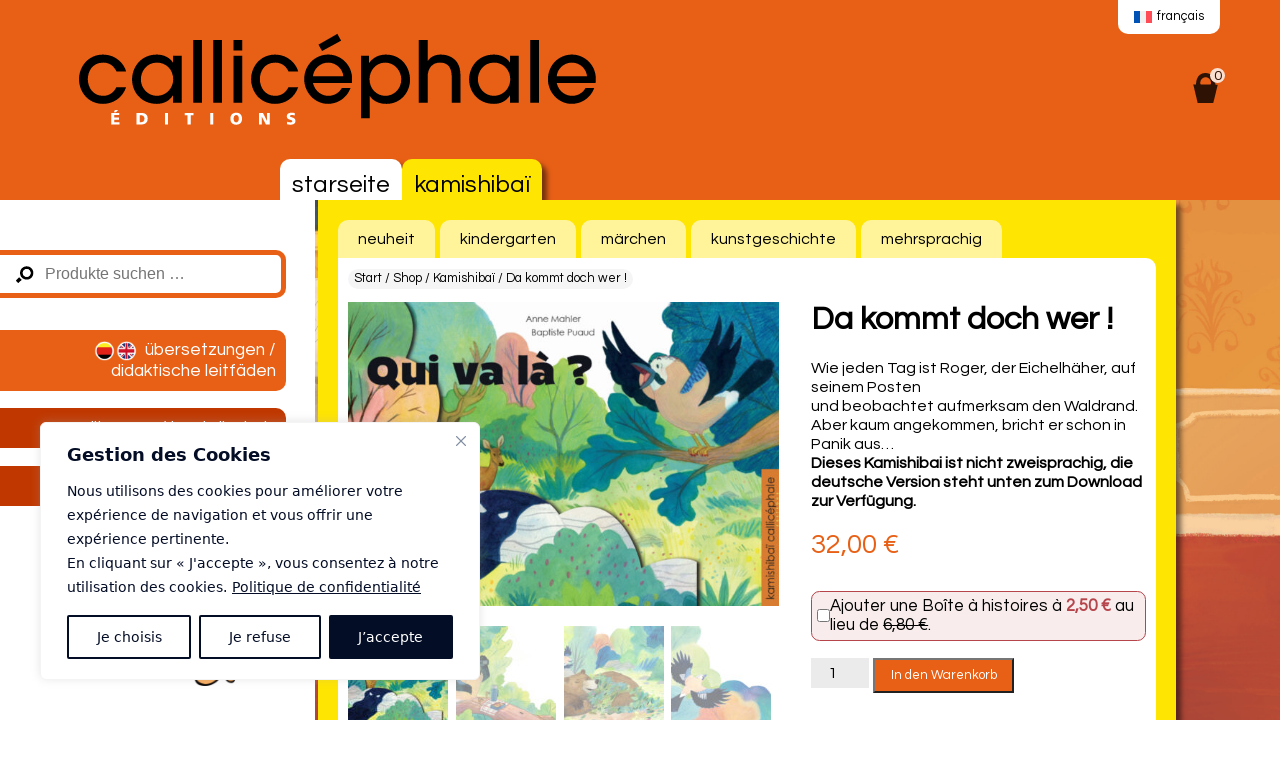

--- FILE ---
content_type: text/css; charset=utf-8
request_url: https://www.callicephale.fr/wp-content/cache/min/1/wp-content/themes/callicephale/dist/assets/app-TASmJm5r.css?ver=1768550629
body_size: 12045
content:
@charset "UTF-8";html{line-height:1.15;-webkit-text-size-adjust:100%}body{margin:0}main{display:block}h1{margin:.67em 0;font-size:2em}hr{box-sizing:content-box;height:0;overflow:visible}pre{font-size:1em;font-family:monospace,monospace}a{background-color:transparent}abbr[title]{border-bottom:none;text-decoration:underline;text-decoration:underline dotted}b,strong{font-weight:bolder}code,kbd,samp{font-size:1em;font-family:monospace,monospace}small{font-size:80%}sub,sup{position:relative;font-size:75%;line-height:0;vertical-align:baseline}sub{bottom:-.25em}sup{top:-.5em}img{border-style:none}button,input,optgroup,select,textarea{margin:0;font-size:100%;line-height:1.15;font-family:inherit}button,input{overflow:visible}button,select{text-transform:none}button,[type=button],[type=reset],[type=submit]{-webkit-appearance:button}button::-moz-focus-inner,[type=button]::-moz-focus-inner,[type=reset]::-moz-focus-inner,[type=submit]::-moz-focus-inner{padding:0;border-style:none}button:-moz-focusring,[type=button]:-moz-focusring,[type=reset]:-moz-focusring,[type=submit]:-moz-focusring{outline:1px dotted ButtonText}fieldset{padding:.35em .75em .625em}legend{box-sizing:border-box;display:table;max-width:100%;padding:0;color:inherit;white-space:normal}progress{vertical-align:baseline}textarea{overflow:auto}[type=checkbox],[type=radio]{box-sizing:border-box;padding:0}[type=number]::-webkit-inner-spin-button,[type=number]::-webkit-outer-spin-button{height:auto}[type=search]{-webkit-appearance:textfield;outline-offset:-2px}[type=search]::-webkit-search-decoration{-webkit-appearance:none}::-webkit-file-upload-button{-webkit-appearance:button;font:inherit}details{display:block}summary{display:list-item}template{display:none}[hidden]{display:none}body.woocommerce-demo-store{padding-top:50px}*{box-sizing:border-box;margin:0;padding:0}.clear{display:block}.animations{transition:all .25s ease-in-out}html{font-size:1em;font-family:Questrial,sans-serif}@media only screen and (max-width:767px){body.admin-bar #wpadminbar{top:-46px}body.admin-bar.woocommerce-demo-store p.demo_store{top:0}body.admin-bar.woocommerce-demo-store #wpadminbar{top:-96px}}a{color:#000;text-decoration:none}a:hover{color:var(--primary-darken);text-decoration:underline}#wrapper{display:grid;grid-template-rows:200px 1fr auto;grid-template-areas:"header" "main" "footer";max-width:100%;height:100%;min-height:100%}@media only screen and (max-width:767px){#wrapper{display:inherit}}.container{position:relative;width:100%;max-width:1200px;height:100%;margin:0 auto;padding-top:10px;padding-bottom:10px}.container-full{display:grid;grid-template-columns:2fr 6fr .5fr;grid-template-areas:"sidebar content";grid-area:main;width:100%;overflow:hidden;grid-column-gap:2em}@media only screen and (max-width:767px){.container-full{display:inherit;overflow:inherit}}i.ico{display:inline-block}.ico-panier{display:inline-block;width:30px;height:30px;background-image:url("data:image/svg+xml,%3csvg%20data-name='Calque%201%20Image'%20xmlns='http://www.w3.org/2000/svg'%20viewBox='0%200%2022.57%2027.62'%3e%3cpath%20d='M18.45%2027.62H3.93a4%204%200%200%200%200-.7c-1-4-1.92-8-2.88-12-.33-1.36-.64-2.73-1-4.26h2.47C2.68%204.22%205.61.39%2010.52.04a8.88%208.88%200%200%201%206.54%202c2.72%202.23%203.56%205.21%203.2%208.63l2.31.11zm-7.16-16.94h3.8c.78%200%201.05-.33%201.18-1a5%205%200%200%200-2.19-4.93%204.93%204.93%200%200%200-5.38%200%205%205%200%200%200-2.17%204.94c.13.67.43%201%201.19%201%201.22-.06%202.41-.01%203.57-.01z'/%3e%3c/svg%3e");background-position:center;background-size:contain;background-repeat:no-repeat}.ico-traductions{background-image:url(/wp-content/themes/callicephale/dist/assets/drapeau-7m4anvid.png);background-position:center;background-size:contain;background-repeat:no-repeat}#menu-mobile{display:none}#header{grid-area:header;padding-top:10px;padding-bottom:30px;overflow:hidden;background:var(--primary)}@media only screen and (max-width:767px){#header{padding-top:30px;padding-bottom:10px}}#header .wpml-ls{z-index:500;position:absolute;top:-10px;right:20px;padding:5px;border-radius:0 0 10px 10px;background:#fff;font-size:.8em;text-transform:lowercase}@media only screen and (max-width:767px){#header .wpml-ls{top:-30px}}@media only screen and (max-width:767px){#header .wpml-ls .wpml-ls-native{display:none}}#header .wpml-ls ul li{list-style:none}#header .wpml-ls a{text-decoration:none}#header .wpml-ls img{margin-right:5px}@media only screen and (max-width:767px){#header .wpml-ls img{margin:0}}#header .custom-logo{max-width:50%}@media only screen and (max-width:767px){#header .custom-logo{max-width:60%}}#header .cart-contents{position:absolute;top:50%;right:20px;transform:translateY(-50%);text-decoration:none;opacity:.8}#header .cart-contents span{display:flex;position:absolute;top:-5px;right:-5px;align-items:center;justify-content:center;width:15px;height:15px;border-radius:50%;background:#fff;font-size:.9em}#header #menu{position:absolute;bottom:-40px;left:20%;font-size:1.5em;text-transform:lowercase}#header #menu ul{display:flex;justify-content:space-around;gap:10px}#header #menu ul li{flex:1;list-style:none}#header #menu ul li a{display:flex;position:relative;align-items:center;justify-content:center;padding:.5em;border-radius:10px 10px 0 0;background:#fff;box-shadow:5px 5px 5px #00000080;text-align:center;text-decoration:none;transition:all .25s ease-in-out}#header #menu ul li a:hover{margin-top:-5px;color:inherit;transition:all .25s ease-in-out}#header #menu ul li.maxikami a,#header #menu ul li.minikami a{text-indent:-9999px}#header #menu ul li.maxikami a:before,#header #menu ul li.minikami a:before{display:block;width:100px;height:30px;background-size:contain;background-repeat:no-repeat;content:"";filter:invert(1) brightness(3)}#header #menu ul li.minikami a:before{background-image:url(/wp-content/themes/callicephale/dist/assets/logo-minikami-DPNx9IWa.png)}#header #menu ul li.maxikami a:before{background-image:url(/wp-content/themes/callicephale/dist/assets/logo-maxikami-moyPCsIb.png)}#header #menu ul li.current-menu-item a{margin-top:-5px}@media only screen and (max-width:767px){#header #menu{display:none}}#header #mobile-menu-btn{display:none;position:absolute;top:50%;right:70px;transform:translateY(-50%)}@media only screen and (max-width:767px){#header #mobile-menu-btn{display:block}}#header #mobile-menu-btn .mobile-menu-icon{display:block;position:relative;width:25px;height:20px;float:right;cursor:pointer}#header #mobile-menu-btn .mobile-menu-icon:after{display:block;position:absolute;top:-6px;right:-6px;width:100%;height:0;box-shadow:0 8px 0 2px #000,0 16px 0 2px #000,0 24px 0 2px #000;content:""}#footer{position:relative;grid-area:footer;background:#fff;box-shadow:0 -15px 10px #fffc;font-size:.9em}@media only screen and (max-width:767px){#footer{box-shadow:none}}#footer .container{display:grid;grid-template-columns:repeat(2,1fr);align-items:flex-end;padding:10px 20px}@media only screen and (max-width:767px){#footer .container{grid-template-columns:1fr;padding:10px;text-align:center}#footer .container>div{margin-bottom:15px}}#footer .right{display:flex;justify-content:flex-end;text-align:right}#footer .right div{margin-left:10px}@media only screen and (max-width:767px){#footer .right div{margin:0}}@media only screen and (max-width:767px){#footer .right{justify-content:space-around}}#footer ul li{display:inline-block;list-style:none}#footer ul li:before{padding-right:5px;padding-left:5px;content:"|"}#footer ul li:first-child:before{content:none}#sidebar{grid-area:sidebar;margin-left:-10px;padding-top:50px}#sidebar .woocommerce-product-search{margin-bottom:2em}#sidebar .woocommerce-product-search input{display:inline-block;width:100%;height:auto;padding-left:50px;border:5px solid var(--primary);background-image:url("data:image/svg+xml,%3csvg%20version='1.1'%20id='Calque_1'%20xmlns='http://www.w3.org/2000/svg'%20x='0'%20y='0'%20viewBox='0%200%2077.31%2082.06'%20xml:space='preserve'%3e%3cstyle%3e.st0{fill:%23fff}%3c/style%3e%3cpath%20class='st0'%20d='M42.39%2024.43c-8.14-.03-14.42%206.17-14.48%2014.27-.06%208.06%206.25%2014.44%2014.31%2014.48%208.09.04%2014.43-6.25%2014.44-14.32.02-8.19-6.13-14.4-14.27-14.43zM18.98%2055.32c1.75%201.85%203.55%203.77%205.15%205.46%202.52-2.41%204.96-4.74%207.42-7.1-1.87-1.89-3.73-3.75-5.51-5.55-2.39%202.43-4.75%204.84-7.06%207.19z'/%3e%3cpath%20d='M42.39%2024.43c8.14.03%2014.28%206.24%2014.27%2014.43-.01%208.07-6.36%2014.36-14.44%2014.32-8.06-.04-14.37-6.42-14.31-14.48.06-8.1%206.35-14.29%2014.48-14.27zm8.33%2014.29c-.02-4.58-3.84-8.47-8.36-8.5-4.57-.03-8.62%204.04-8.56%208.62.06%204.71%203.95%208.47%208.69%208.39%204.65-.06%208.25-3.79%208.23-8.51zM18.98%2055.32c2.31-2.35%204.67-4.75%207.06-7.19%201.78%201.79%203.63%203.66%205.51%205.55-2.46%202.36-4.91%204.69-7.42%207.1-1.6-1.7-3.4-3.61-5.15-5.46z'/%3e%3cpath%20class='st0'%20d='M50.72%2038.72c.02%204.72-3.58%208.44-8.23%208.52-4.74.07-8.63-3.68-8.69-8.39-.06-4.58%203.99-8.65%208.56-8.62%204.52.02%208.34%203.92%208.36%208.49z'/%3e%3c/svg%3e");background-position:5% 50%;background-size:contain;background-repeat:no-repeat;background-color:#fff}#sidebar .woocommerce-product-search button[type=submit]{display:none}#sidebar ul.menu{font-size:1.1em;text-align:right;text-transform:lowercase}#sidebar ul.menu li{margin-bottom:1em;padding:0 0 0 20px;border-radius:0 10px 10px 0;background:var(--primary);list-style:none;transition:all .25s ease-in-out}#sidebar ul.menu li:hover{margin-right:-5px;transition:all .25s ease-in-out}#sidebar ul.menu li.darked{background:var(--primary-darken)}#sidebar ul.menu li.panier{position:relative}#sidebar ul.menu li.panier:before{display:block;position:absolute;top:-17px;right:20px;width:50px;height:25px;background-image:url([data-uri]);background-size:contain;background-repeat:no-repeat;content:""}#sidebar ul.menu li.panier:after{display:block;position:absolute;right:-30px;width:260px;height:180px;background-image:url(/wp-content/themes/callicephale/dist/assets/singe-bas-B3ENoTz6.png);background-size:contain;background-repeat:no-repeat;content:""}#sidebar ul.menu li.panier a{font-weight:700;text-transform:uppercase}#sidebar ul.menu a{display:block;width:100%;height:100%;padding:10px;color:#fff;text-decoration:none}#sidebar ul.menu a:hover{text-shadow:1px 1px 1px rgba(0,0,0,.8)}#sidebar ul.menu i.ico{width:20px;height:20px;vertical-align:middle}#sidebar ul.menu i.ico.ico-traductions{width:50px}@media only screen and (max-width:767px){#sidebar{display:none}}#main-container{padding:20px 20px 40px;overflow-y:auto;background:#fff;box-shadow:5px 5px 5px #00000080}@media only screen and (max-width:767px){#main-container{padding:10px;box-shadow:none}}#main-container .inside{padding:10px;border-radius:0 10px 10px;background:#fff}@media only screen and (max-width:767px){#main-container .inside{border-radius:10px}}#main-container .inside p{margin-bottom:1.1em;line-height:1.2em}#main-container nav#sub{text-transform:lowercase}@media only screen and (max-width:767px){#main-container nav#sub{display:none}}#main-container nav#sub ul{display:flex;height:auto;padding:0}#main-container nav#sub ul li{margin:0 5px 0 0;list-style:none}#main-container nav#sub ul li a{display:flex;position:relative;align-items:center;justify-content:center;padding:10px 20px;border-radius:10px 10px 0 0;background:#fff9;text-align:center;text-decoration:none;transition:all .25s ease-in-out}#main-container nav#sub ul li a:hover{background:#fffc;transition:all .25s ease-in-out}#main-container nav#sub ul li.current-menu-item a{background:#fff}#main-container div.product h3{margin-bottom:1.3em}#main-container div.product table p{margin:0;padding:0;line-height:1em}#main-container div.product table th{text-align:left}#main-container header.woocommerce-products-header{display:grid;grid-template-columns:repeat(2,1fr);align-items:center;margin-bottom:1em}#main-container header.woocommerce-products-header h1{margin:0}.slider-container{width:80%;margin:0 auto;overflow:hidden}.slider-container .slider li{width:100%}.slider-container .slider li img{width:100%;height:auto}.callic_information{display:grid;grid-template-columns:repeat(2,1fr);font-size:.8rem;grid-column-gap:20px;align-items:flex-start}@media only screen and (max-width:767px){.callic_information{display:block}}.callic_information .woocommerce-product-details__short-description img{width:auto;max-width:25px;height:auto;max-height:20px;margin-right:10px}.salon{margin-bottom:20px;padding-bottom:20px;border-bottom:1px solid var(--primary)}.salon h2{color:var(--primary)}input[type=search]{appearance:none;padding:10px 15px;border:5px solid var(--primary);border-radius:10px;background:#fff;font-size:1em;font-family:sans-serif}input{height:30px;padding:3px 5px;border:none;background-color:#ebebeb}input[type=checkbox]{height:auto}#formulaire-callicephale{width:100%;max-width:800px;margin:0 auto}#formulaire-callicephale .rang-form{width:100%}#formulaire-callicephale .demi-colonne,#formulaire-callicephale .colonne{box-sizing:border-box;position:relative;width:100%;padding:.65rem;float:left;-webkit-box-sizing:border-box;-moz-box-sizing:border-box}#formulaire-callicephale .clearfix:after{display:table;clear:both;content:""}.wpcf7 input[type=text]{width:100%;height:30px;border:0;background-color:#ebebeb;font-size:1.1428em;text-indent:5px}.wpcf7 input[type=text]:focus{background:#fff}.wpcf7 input[type=tel]{width:100%;height:30px;border:0;background-color:#ebebeb;font-size:1.1428em;text-indent:5px}.wpcf7 input[type=tel]:focus{background:#fff}.wpcf7 input[type=email]{width:100%;height:30px;border:0;background-color:#ebebeb;font-size:1.1428em;text-indent:5px}.wpcf7 input[type=email]:focus{background:#fff}.wpcf7 textarea{width:100%;border:0;background-color:#ebebeb;font-size:1.1428em;text-indent:5px}.wpcf7 textarea:focus{background:#fff}.wpcf7 select{width:100%;height:30px;border:0;background-color:#ebebeb;font-size:1.1428em;text-indent:5px}.wpcf7 select:focus{background:#fff}.wpcf7-radio{width:100%}.wpcf7-submit{width:110px;height:30px;padding:.47em;float:right;border:0;background-color:#f06115;color:#fff;font-size:1.1428em;line-height:1}.wpcf7-submit:hover{background-color:#fff;color:#000}span.wpcf7-not-valid-tip{padding:5px;background:red;color:#fff;font-size:12px;text-shadow:none}div.wpcf7-validation-errors{margin:0;padding:5px;border:transparent;background:#f9cd00;color:#9c6533;font-size:12px;text-align:center;text-shadow:none}div.wpcf7-mail-sent-ok{margin:0;padding:5px;border-color:#59a80f;background:#59a80f;color:#fff;font-size:12px;text-align:center;text-shadow:none}label{font-weight:400}.woocommerce form .form-row.woocommerce-invalid label,.woocommerce form .form-row .required{color:#c20101}.woocommerce .woocommerce-breadcrumb{display:inline-block;margin:0 0 1em;padding:3px 6px;border-radius:10px;background:#f5f5f5;color:#000;font-size:.8em}@media only screen and (max-width:767px){.woocommerce .woocommerce-breadcrumb{margin-bottom:1em}}.woocommerce .woocommerce-breadcrumb a{color:#000}.woocommerce .woocommerce-breadcrumb a:hover{color:var(--primary)}.woocommerce button.button.alt,.woocommerce button.button,.woocommerce .cart .button,.woocommerce input.button,.woocommerce a.button{padding:.65em 1.2em;border-radius:0;background-color:var(--primary);color:#fff;font-weight:400;font-size:13px}.woocommerce button.button.alt:hover,.woocommerce button.button:hover,.woocommerce .cart .button:hover,.woocommerce input.button:hover,.woocommerce a.button:hover{background-color:var(--primary-darken);color:#fff}.woocommerce textarea{padding:5px;border:0;background-color:#ebebeb;font-size:16px;text-indent:5px}.woocommerce div.product p.price{display:inline-block;margin-right:5px;color:#fff;font-size:1.7142em}.woocommerce div.product p.stock{display:inline-block;padding:3px 5px;border-radius:3px;background:#fff;font-size:1.1428em}.woocommerce div.product div.images{width:54%}@media only screen and (max-width:767px){.woocommerce div.product div.images{width:100%}}.woocommerce div.product div.images img{width:auto;max-height:390px;margin:0 auto 20px}.woocommerce div.product div.summary{z-index:1400;position:relative;width:42%;background:#fffc}@media only screen and (max-width:767px){.woocommerce div.product div.summary{width:100%}}.woocommerce div.product .woocommerce-tabs ul.tabs{padding:0}.woocommerce div.product .woocommerce-tabs ul.tabs:before{border:0}.woocommerce div.product .woocommerce-tabs ul.tabs li{margin:0;border:0;border-radius:0;background:#ad9881}.woocommerce div.product .woocommerce-tabs ul.tabs li:before{display:none}.woocommerce div.product .woocommerce-tabs ul.tabs li:after{display:none}.woocommerce div.product .woocommerce-tabs ul.tabs li a{padding:.1em 0;color:#fff;font-weight:400;font-size:1.4285em}.woocommerce div.product .woocommerce-tabs ul.tabs li.active{background:#9d8a76;color:#fff}.woocommerce div.product .woocommerce-tabs .panel{background-color:transparent;box-shadow:none}.woocommerce .quantity .qty{border:0}.woocommerce .products{overflow:hidden}.woocommerce .woocommerce-result-count{display:inline-block;margin:0 0 1.8em;float:none;font-size:1.1428em;line-height:27px}@media only screen and (max-width:767px){.woocommerce .woocommerce-result-count{display:none}}.woocommerce .butai_free{margin-bottom:15px;font-size:1em;line-height:1.5em}.woocommerce .butai_free input{width:16px;height:16px;vertical-align:-4px}.woocommerce ul.products{width:100%}@media only screen and (max-width:767px){.woocommerce ul.products{width:100%;float:none;clear:both}}.woocommerce ul.products li.product{width:calc(25% - 1em);margin:.5em}@media only screen and (max-width:767px){.woocommerce ul.products li.product{margin-bottom:10px!important}}.woocommerce ul.products li.product a{display:block;padding:3px}.woocommerce ul.products li.product a img{width:auto;margin:0}.woocommerce ul.products li.product a img.ico-flag{display:inline-block;width:15px;height:10px;margin-top:8px;margin-right:5px;float:right}.woocommerce ul.products li.product a:hover{background:var(--primary)}.woocommerce ul.products li.product a:hover .woocommerce-loop-product__title,.woocommerce ul.products li.product a:hover .price{color:#fff}.woocommerce ul.products li.product .price{color:var(--primary);font-size:1.2857em}.woocommerce ul.products li.product .button{margin-top:0}.woocommerce ul.products li.product .add_to_cart_button{display:block;padding-bottom:6px;text-align:center}.woocommerce ul.products li.product .woocommerce-loop-product__title{min-height:40px}.woocommerce ul.products li:nth-child(4n+1):after{display:block;width:1000%;height:1px;margin-top:10px;content:""}.woocommerce div.product p.price{color:var(--primary)}.woocommerce table.shop_table{border:0}@media only screen and (max-width:767px){.woocommerce table.shop_table td,.woocommerce table.shop_table th{line-height:1em}}.woocommerce ul#shipping_method li{margin-bottom:0}.woocommerce ul#shipping_method li input[type=radio]{margin:0 5px 0 0;vertical-align:middle}.woocommerce .select2-selection.select2-selection--single:focus{outline:0}.woocommerce #customer_details .col-1{width:100%}.woocommerce #customer_details .col-2{width:100%;margin-top:50px}.woocommerce #ship-to-different-address-checkbox{width:14px;height:14px}.woocommerce .woocommerce-checkout-review-order-table .product-quantity{color:var(--primary)}.woocommerce .woocommerce-checkout-review-order-table tfoot .order-total strong .amount{font-size:24px}.woocommerce .woocommerce-checkout-review-order-table tfoot .order-total strong .amount:after{content:"\a";white-space:pre}.woocommerce .woocommerce-checkout-review-order-table tfoot .order-total small{font-size:14px}.woocommerce .woocommerce-privacy-policy-text{font-size:.8em}button:focus{outline:0}.preorder{clear:both;color:var(--primary);font-weight:700}.shop_table .preorder{font-size:12px}body.single .preorder{margin-top:10px;padding:3px;float:left;clear:both;border-radius:5px;background:#fff;color:#f06115}input:focus{outline:0}select:focus{outline:0}.woocommerce-notices-wrapper{z-index:1400;position:relative}.woocommerce-message,.woocommerce-info{border-top-color:var(--primary)}.woocommerce-message:before,.woocommerce-info:before{color:#f06115}.woocommerce-error{background-color:#d6ccc2}.woocommerce-products-header__title.page-title{margin-bottom:28px}.woocommerce-widget{display:flex;align-items:center;justify-content:flex-end;font-size:.8em}.woocommerce-widget form{display:inline-block;margin-left:5px}.woocommerce-widget form .select2-container{min-width:150px}@media only screen and (max-width:767px){.woocommerce-widget{display:none}}.woocommerce-cart-form__cart-item.cart_item .product-remove .remove{width:.7em;height:.7em;background-color:var(--primary);color:#fff!important;font-weight:400;font-size:1.8em;line-height:.65em;text-decoration:none!important}.woocommerce-cart-form__cart-item.cart_item .product-remove .remove:hover{background-color:#ad9881}.woocommerce-cart-form__cart-item.cart_item .product-thumbnail img{width:auto;max-height:55px}.woocommerce-cart-form .actions .coupon .input-text{width:48%;width:130px!important;height:30px;border:0!important;background-color:#ebebeb}.woocommerce-cart-form .actions input.button{height:30px}.woocommerce-cart .cart-collaterals .cart_totals .order-total strong .amount{font-weight:400;font-size:1.1428em;font-size:1.7142em}.woocommerce-cart .cart-collaterals .cart_totals .order-total strong .amount:after{content:"\a";white-space:pre}.woocommerce-cart .cart-collaterals .cart_totals table small,.woocommerce-cart .cart-collaterals .cart_totals .shipping-calculator-button{font-size:1em}.woocommerce-cart .cart-collaterals .cart_totals .shipping-calculator-form{padding:10px;background-color:#ebebeb}.woocommerce-cart .cart-collaterals .cart_totals .shipping-calculator-form .form-row{padding-left:0}.woocommerce-cart .cart-collaterals .cart_totals .wc-proceed-to-checkout .checkout-button{padding:.47em;background-color:var(--primary);color:#fff;font-size:1.5em;text-decoration:none!important}.woocommerce-cart .cart-collaterals .cart_totals .wc-proceed-to-checkout .checkout-button:hover{background-color:var(--primary-darken)}form.woocommerce-checkout{display:grid;grid-template-columns:repeat(2,1fr);grid-column-gap:10px}@media only screen and (max-width:767px){form.woocommerce-checkout{display:block}}form.woocommerce-checkout h2{margin-bottom:.5em}form.woocommerce-checkout .woocommerce-billing-fields p.form-row,form.woocommerce-checkout .woocommerce-shipping-fields p.form-row{margin-bottom:auto!important}form.woocommerce-checkout .woocommerce-NoticeGroup{grid-column:1/4}form.woocommerce-checkout #billing_first_name_field,form.woocommerce-checkout #billing_last_name_field,form.woocommerce-checkout #shipping_first_name_field,form.woocommerce-checkout #shipping_last_name_field{width:50%}form.woocommerce-checkout #billing_postcode_field,form.woocommerce-checkout #shipping_postcode_field{width:30%;float:left}@media only screen and (max-width:767px){form.woocommerce-checkout #billing_postcode_field,form.woocommerce-checkout #shipping_postcode_field{width:35%}}form.woocommerce-checkout #billing_city_field,form.woocommerce-checkout #shipping_city_field{width:70%;float:left;clear:none}@media only screen and (max-width:767px){form.woocommerce-checkout #billing_city_field,form.woocommerce-checkout #shipping_city_field{width:65%}}form.woocommerce-checkout .woocommerce-additional-fields{margin-top:50px}form.woocommerce-checkout #payment{border-radius:0;background-color:#ebebeb}form.woocommerce-checkout #payment ul.payment_methods{padding-bottom:0;border-bottom:none}form.woocommerce-checkout #payment div.payment_box{padding:0;background-color:transparent;color:#000;font-size:1em}form.woocommerce-checkout #payment div.payment_box:before{display:none}form.woocommerce-checkout #payment #place_order{padding:.47em;border-radius:0;background-color:var(--primary);color:#fff;font-weight:400;font-size:1.1428em}form.woocommerce-checkout #payment #place_order:hover{background-color:var(--primary-darken)}form.woocommerce-checkout #payment .woocommerce-form__label{all:inherit}form.woocommerce-checkout #payment .woocommerce-form__label span{all:inherit;font-weight:700;font-size:1.2em}form.woocommerce-checkout #payment .woocommerce-form__label .input-checkbox{margin:0 1em 0 0}form.woocommerce-checkout #payment .form-row p.form-row{padding:0}.product_meta{display:grid}#modaal_link{color:var(--primary);font-weight:700}#payment input{height:auto}.mailpoet_page-template-default label{display:inline-block;width:20%}.mailpoet_page-template-default input[type=text]{height:30px;border:0;background-color:#ebebeb;font-size:1.1428em;text-indent:5px}.mailpoet_page-template-default input[type=text]:focus{background:#fff}.woocommerce-page #customer_details .col-1,.woocommerce-page #customer_details .col-2{width:100%}.woocommerce-page .cart-collaterals .cart_totals{width:60%}@media only screen and (max-width:767px){.woocommerce-page .cart-collaterals .cart_totals{width:100%}}.mm-menu .mm-navbar__title{color:var(--primary);text-transform:uppercase}.boitehistoire{display:flex;align-items:center;margin-bottom:1em;padding:5px;gap:.5em;border:1px solid #b5444b;border-radius:.5em;background:#b5444b1a;font-size:1.05em}.boitehistoire input{justify-content:center}.boitehistoire .price{display:inline-block}.boitehistoire .price:first-of-type{color:#b5444b;font-weight:700}.boitehistoire label{cursor:pointer}.boitehistoire.cart{flex-wrap:nowrap;padding:10px}.boitehistoire.cart a{display:flex;flex-basis:100%;align-items:center;gap:.5em}.boitehistoire.cart a:hover{text-decoration:none}.boitehistoire.cart strong{color:var(--primary);font-weight:700}.boitehistoire.cart .thumb_box img{width:100px}.boitehistoire.cart .detail_box{flex-basis:100%;width:100%;font-size:1.2em}.woocommerce-store-notice{background-color:var(--primary-darken)!important}.woocommerce-store-notice__dismiss-link{display:none}.tns-outer{padding:0!important}.tns-outer [hidden]{display:none!important}.tns-outer [aria-controls],.tns-outer [data-action]{cursor:pointer}.tns-slider{-webkit-transition:all 0s;-moz-transition:all 0s;transition:all 0s}.tns-slider>.tns-item{-webkit-box-sizing:border-box;-moz-box-sizing:border-box;box-sizing:border-box}.tns-horizontal.tns-subpixel{white-space:nowrap}.tns-horizontal.tns-subpixel>.tns-item{display:inline-block;vertical-align:top;white-space:normal}.tns-horizontal.tns-no-subpixel:after{display:table;clear:both;content:""}.tns-horizontal.tns-no-subpixel>.tns-item{float:left}.tns-horizontal.tns-carousel.tns-no-subpixel>.tns-item{margin-right:-100%}.tns-no-calc{position:relative;left:0}.tns-gallery{position:relative;left:0;min-height:1px}.tns-gallery>.tns-item{position:absolute;left:-100%;-webkit-transition:transform 0s,opacity 0s;-moz-transition:transform 0s,opacity 0s;transition:transform 0s,opacity 0s}.tns-gallery>.tns-slide-active{position:relative;left:auto!important}.tns-gallery>.tns-moving{-webkit-transition:all .25s;-moz-transition:all .25s;transition:all .25s}.tns-autowidth{display:inline-block}.tns-lazy-img{-webkit-transition:opacity .6s;-moz-transition:opacity .6s;opacity:.6;transition:opacity .6s}.tns-lazy-img.tns-complete{opacity:1}.tns-ah{-webkit-transition:height 0s;-moz-transition:height 0s;transition:height 0s}.tns-ovh{overflow:hidden}.tns-visually-hidden{position:absolute;left:-10000em}.tns-transparent{visibility:hidden;opacity:0}.tns-fadeIn{z-index:0;filter:alpha(opacity=100);opacity:1}.tns-normal,.tns-fadeOut{z-index:-1;filter:alpha(opacity=0);opacity:0}.tns-vpfix{white-space:nowrap}.tns-vpfix>div,.tns-vpfix>li{display:inline-block}.tns-t-subp2{position:relative;width:310px;height:10px;margin:0 auto;overflow:hidden}.tns-t-ct{position:absolute;right:0;width:2333.3333333%;width:-webkit-calc(100% * 70 / 3);width:-moz-calc(100% * 70 / 3);width:calc(100% * 70 / 3)}.tns-t-ct:after{display:table;clear:both;content:""}.tns-t-ct>div{width:1.4285714%;width:-webkit-calc(100% / 70);width:-moz-calc(100% / 70);width:calc(100% / 70);height:10px;float:left}:root{--mm-lineheight:22px}.mm-hidden{display:none!important}.mm-wrapper{position:relative;overflow-x:hidden}.mm-menu,.mm-menu *,.mm-menu :after,.mm-menu :before{-webkit-transition-property:none;-o-transition-property:none;transition-property:none;-webkit-transition-duration:.4s;-o-transition-duration:.4s;transition-duration:.4s;-webkit-transition-timing-function:ease;-o-transition-timing-function:ease;transition-timing-function:ease}:root{--mm-blocker-visibility-delay:.4s;--mm-blocker-opacity-delay:0s}.mm-blocker{display:block;z-index:3;position:absolute;inset:0 0 100%;background:var(--mm-color-background);opacity:0;-webkit-transition:bottom 0s ease var(--mm-blocker-visibility-delay),width .4s ease,opacity .4s ease var(--mm-blocker-opacity-delay),-webkit-transform .4s ease;transition:bottom 0s ease var(--mm-blocker-visibility-delay),width .4s ease,opacity .4s ease var(--mm-blocker-opacity-delay),-webkit-transform .4s ease;-o-transition:bottom 0s ease var(--mm-blocker-visibility-delay),width .4s ease,opacity .4s ease var(--mm-blocker-opacity-delay),transform .4s ease;transition:bottom 0s ease var(--mm-blocker-visibility-delay),width .4s ease,opacity .4s ease var(--mm-blocker-opacity-delay),transform .4s ease;transition:bottom 0s ease var(--mm-blocker-visibility-delay),width .4s ease,opacity .4s ease var(--mm-blocker-opacity-delay),transform .4s ease,-webkit-transform .4s ease}.mm-blocker:focus-visible{opacity:.75}.mm-btn{-webkit-box-flex:0;-ms-flex-positive:0;flex-grow:0;-ms-flex-negative:0;display:-webkit-box;display:-ms-flexbox;display:flex;flex-shrink:0;-webkit-box-align:center;-ms-flex-align:center;align-items:center;-webkit-box-pack:center;-ms-flex-pack:center;position:relative;justify-content:center;width:50px;padding:0}.mm-btn--next,[dir=rtl] .mm-btn--prev{--mm-btn-rotate:135deg}.mm-btn--prev,[dir=rtl] .mm-btn--next{--mm-btn-rotate:-45deg}.mm-btn--next:after,.mm-btn--prev:before{display:block;position:absolute;top:0;bottom:0;width:8px;height:8px;margin:auto;content:"";-webkit-box-sizing:border-box;box-sizing:border-box;border:2px solid var(--mm-color-icon);border-right:none;border-bottom:none;-webkit-transform:rotate(var(--mm-btn-rotate));-ms-transform:rotate(var(--mm-btn-rotate));transform:rotate(var(--mm-btn-rotate))}.mm-btn--prev:before{inset-inline-start:23px}.mm-btn--next:after{inset-inline-end:23px}.mm-btn--close:before{content:"×";font-size:150%}.mm-btnreset{padding:0;border:none;background:0 0;cursor:pointer}.mm-divider{-o-text-overflow:ellipsis;z-index:2;position:-webkit-sticky;position:sticky;top:0;min-height:var(--mm-lineheight);padding:calc((var(--mm-listitem-size) * .65 - var(--mm-lineheight)) * .5) 20px;overflow:hidden;background:var(--mm-color-background);background-image:-webkit-gradient(linear,left top,left bottom,from(var(--mm-color-background-highlight)),to(var(--mm-color-background-highlight)));background-image:-o-linear-gradient(var(--mm-color-background-highlight),var(--mm-color-background-highlight));background-image:linear-gradient(var(--mm-color-background-highlight),var(--mm-color-background-highlight));font-size:75%;text-overflow:ellipsis;text-transform:uppercase;white-space:nowrap;opacity:1;-webkit-transition-property:opacity;-o-transition-property:opacity;transition-property:opacity}.mm-navbar:not(.mm-hidden)~.mm-listview .mm-divider{top:var(--mm-navbar-size)}:root{--mm-listitem-size:50px}.mm-listitem{display:-webkit-box;display:-ms-flexbox;display:flex;-ms-flex-wrap:wrap;position:relative;flex-wrap:wrap;margin:0;padding:0;border-color:var(--mm-color-border);color:var(--mm-color-text)}.mm-listitem:after{display:block;position:absolute;bottom:0;inset-inline-end:0;inset-inline-start:20px;border-bottom-width:1px;border-bottom-style:solid;border-color:inherit;content:""}.mm-listitem__btn,.mm-listitem__text{padding:calc((var(--mm-listitem-size) - var(--mm-lineheight))/ 2) 0}.mm-listitem__text{-webkit-box-flex:1;-ms-flex-positive:1;flex-grow:1;-ms-flex-preferred-size:10%;display:block;flex-basis:10%;padding-right:20px;padding-left:20px;-o-text-overflow:ellipsis;overflow:hidden;text-overflow:ellipsis;white-space:nowrap}.mm-listitem__btn{display:block;position:relative;width:auto;-webkit-padding-end:50px;padding-inline-end:50px;border-color:inherit;background:#03020100}.mm-listitem__btn:not(.mm-listitem__text){border-left-width:1px;border-left-style:solid}.mm-listitem--selected>.mm-listitem__text{background:var(--mm-color-background-emphasis)}.mm-listitem--opened>.mm-listitem__btn,.mm-listitem--opened>.mm-panel{background:var(--mm-color-background-highlight)}.mm-listview{display:block;margin:0;padding:0;list-style:none}.mm-menu{display:-webkit-box;display:-ms-flexbox;display:flex;-webkit-box-orient:vertical;-webkit-box-direction:normal;-ms-flex-direction:column;z-index:0;position:absolute;inset:0;flex-direction:column;margin:0;padding:0;-ms-scroll-chaining:none;overscroll-behavior:none;border-color:var(--mm-color-border);background:var(--mm-color-background);color:var(--mm-color-text);line-height:var(--mm-lineheight);-webkit-tap-highlight-color:var(--mm-color-background-emphasis);-webkit-font-smoothing:antialiased;-moz-osx-font-smoothing:grayscale}.mm-menu ::-webkit-input-placeholder{color:var(--mm-color-text-dimmed)}.mm-menu ::-moz-placeholder{color:var(--mm-color-text-dimmed)}.mm-menu :-ms-input-placeholder{color:var(--mm-color-text-dimmed)}.mm-menu ::-ms-input-placeholder{color:var(--mm-color-text-dimmed)}.mm-menu ::placeholder{color:var(--mm-color-text-dimmed)}.mm-menu,.mm-menu *{-webkit-box-sizing:border-box;box-sizing:border-box}.mm-menu :focus,.mm-menu :focus-visible,.mm-menu:focus,.mm-menu:focus-visible{outline:0}.mm-menu a,.mm-menu button,.mm-menu label{color:inherit}.mm-menu a:focus,.mm-menu button:focus,.mm-menu label:focus{outline:0}.mm-menu a:focus-visible,.mm-menu button:focus-visible,.mm-menu label:focus-visible{outline:2px solid var(--mm-color-focusring);outline-offset:-5px}.mm-menu input:focus,.mm-menu input:focus-visible,.mm-menu select:focus,.mm-menu select:focus-visible,.mm-menu textarea:focus,.mm-menu textarea:focus-visible{outline:2px solid var(--mm-color-focusring);outline-offset:2px}.mm-menu a,.mm-menu a:active,.mm-menu a:hover,.mm-menu a:link,.mm-menu a:visited{color:inherit;text-decoration:none}:root{--mm-navbar-size:50px}.mm-navbar{display:-webkit-box;display:-ms-flexbox;display:flex;z-index:2;position:-webkit-sticky;position:sticky;top:0;min-height:var(--mm-navbar-size);padding-top:env(safe-area-inset-top);border-bottom:1px solid var(--mm-color-border);background:var(--mm-color-background);color:var(--mm-color-text-dimmed);text-align:center;opacity:1;-webkit-transition-property:opacity;-o-transition-property:opacity;transition-property:opacity}.mm-navbar>*{-webkit-box-flex:1;-ms-flex-positive:1;display:-webkit-box;display:-ms-flexbox;display:flex;flex-grow:1;-webkit-box-align:center;-ms-flex-align:center;align-items:center;-webkit-box-pack:center;-ms-flex-pack:center;justify-content:center;-webkit-box-sizing:border-box;box-sizing:border-box}.mm-navbar__btn{-webkit-box-flex:0;-ms-flex-positive:0;flex-grow:0}.mm-navbar__title{-webkit-box-flex:1;-ms-flex:1 1 50%;display:-webkit-box;display:-ms-flexbox;display:flex;flex:1 1 50%;padding:0 20px;overflow:hidden}.mm-navbar__title[href="#"]{pointer-events:none}.mm-navbar__title>span{-o-text-overflow:ellipsis;overflow:hidden;text-overflow:ellipsis;white-space:nowrap}.mm-btn.mm-hidden+.mm-navbar__title:not(:last-child){-webkit-padding-start:60px;padding-inline-start:60px;-webkit-padding-end:10px;padding-inline-end:10px}.mm-btn:not(.mm-hidden)+.mm-navbar__title:last-child{-webkit-padding-start:10px;padding-inline-start:10px;-webkit-padding-end:60px;padding-inline-end:60px}.mm-panel{--mm-panel-child-offset:100%;--mm-panel-parent-offset:-30%;z-index:1;position:absolute;inset:0;-webkit-overflow-scrolling:touch;overflow:hidden;overflow-y:auto;-ms-scroll-chaining:none;overscroll-behavior:contain;border-color:var(--mm-color-border);background:var(--mm-color-background);color:var(--mm-color-text);-webkit-transform:translate3d(var(--mm-panel-child-offset),0,0);transform:translate3d(var(--mm-panel-child-offset),0,0);-webkit-transition-property:inset-inline-start,-webkit-transform;transition-property:inset-inline-start,-webkit-transform;-o-transition-property:transform,inset-inline-start;transition-property:transform,inset-inline-start;transition-property:transform,inset-inline-start,-webkit-transform}[dir=rtl] .mm-panel{--mm-panel-child-offset:-100%;--mm-panel-parent-offset:30%}.mm-panel:after{display:block;height:var(--mm-listitem-size);content:""}.mm-panel:focus{outline:0}.mm-panel--opened{z-index:2;-webkit-transform:translate3d(0,0,0);transform:translateZ(0);-webkit-transition-delay:0s;-o-transition-delay:0s;transition-delay:0s}.mm-panel--parent{-webkit-transform:translate3d(var(--mm-panel-parent-offset),0,0);z-index:0;transform:translate3d(var(--mm-panel-parent-offset),0,0)}.mm-panel--highest{z-index:3}.mm-menu--opened .mm-panel--noanimation{-webkit-transition:none!important;-o-transition:none!important;transition:none!important;-webkit-transition-duration:0s!important;-o-transition-duration:0s!important;transition-duration:0s!important}.mm-panel__content{padding:20px}.mm-panels{-webkit-box-flex:1;-ms-flex-positive:1;position:relative;flex-grow:1;height:100%;overflow:hidden;border-color:var(--mm-color-border);background:var(--mm-color-background);color:var(--mm-color-text)}.mm-panels:focus{outline:0}:root{--mm-toggle-size:34px}.mm-toggle{display:-webkit-box;display:-ms-flexbox;display:flex;-ms-flex-item-align:center;align-self:center;-webkit-box-flex:calc(var(--mm-toggle-size) * 1.75);-ms-flex:calc(var(--mm-toggle-size) * 1.75) 0 0;flex:calc(var(--mm-toggle-size) * 1.75) 0 0;height:var(--mm-toggle-size);-webkit-margin-end:10px;margin-inline-end:10px;-webkit-appearance:none!important;-moz-appearance:none!important;appearance:none!important;border:none!important;border:var(--mm-color-border);border-radius:var(--mm-toggle-size);background:var(--mm-color-border);cursor:pointer;-webkit-transition-property:background-color;-o-transition-property:background-color;transition-property:background-color}.mm-toggle:before{aspect-ratio:1;margin:2px;border-radius:100%;background:var(--mm-color-background);content:"";-webkit-transition-property:-webkit-transform;transition-property:-webkit-transform;-o-transition-property:transform;transition-property:transform;transition-property:transform,-webkit-transform}.mm-toggle:checked{background:#4bd963}.mm-toggle:checked:before{-webkit-transform:translateX(calc(var(--mm-toggle-size) * .75));-ms-transform:translateX(calc(var(--mm-toggle-size) * .75));transform:translate(calc(var(--mm-toggle-size) * .75))}[dir=rtl] .mm-toggle:checked:before{-webkit-transform:translateX(calc(var(--mm-toggle-size) * -.75));-ms-transform:translateX(calc(var(--mm-toggle-size) * -.75));transform:translate(calc(var(--mm-toggle-size) * -.75))}.mm-listitem--vertical>.mm-panel{position:static;width:100%;padding:10px 0 10px 20px;-webkit-transform:none!important;-ms-transform:none!important;transform:none!important;-webkit-transition:none!important;-o-transition:none!important;transition:none!important}.mm-listitem--vertical>.mm-panel:after{display:none;content:none}.mm-listitem--vertical:not(.mm-listitem--opened)>.mm-panel{display:none}.mm-listitem--vertical>.mm-listitem__btn{bottom:auto;height:var(--mm-listitem-size)}.mm-listitem--vertical .mm-listitem:last-child:after{border-color:transparent}.mm-listitem--opened>.mm-listitem__btn:after{-webkit-transform:rotate(225deg);-ms-transform:rotate(225deg);right:19px;transform:rotate(225deg)}:root{--mm-size:80%;--mm-min-size:240px;--mm-max-size:440px}.mm-menu--offcanvas{z-index:0;position:fixed}.mm-page{-webkit-box-sizing:border-box;box-sizing:border-box;min-height:100vh;background:inherit}:where(.mm-slideout){z-index:1;position:relative;width:100%;-webkit-transition-duration:.4s;-o-transition-duration:.4s;transition-duration:.4s;-webkit-transition-timing-function:ease;-o-transition-timing-function:ease;transition-timing-function:ease;-webkit-transition-property:width,-webkit-transform;transition-property:width,-webkit-transform;-o-transition-property:width,transform;transition-property:width,transform;transition-property:width,transform,-webkit-transform}.mm-wrapper--opened,.mm-wrapper--opened body{overflow:hidden}.mm-wrapper__blocker{background:#0006}.mm-wrapper--opened .mm-wrapper__blocker{--mm-blocker-visibility-delay:0s;--mm-blocker-opacity-delay:.4s;bottom:0;opacity:.5}.mm-menu{--mm-translate-horizontal:0;--mm-translate-vertical:0}.mm-menu--position-left,.mm-menu--position-left-front{right:auto}.mm-menu--position-right,.mm-menu--position-right-front{left:auto}.mm-menu--position-left,.mm-menu--position-left-front,.mm-menu--position-right,.mm-menu--position-right-front{width:clamp(var(--mm-min-size),var(--mm-size),var(--mm-max-size))}.mm-menu--position-left-front{--mm-translate-horizontal:-100%}.mm-menu--position-right-front{--mm-translate-horizontal:100%}.mm-menu--position-top{bottom:auto}.mm-menu--position-bottom{top:auto}.mm-menu--position-bottom,.mm-menu--position-top{width:100%;height:clamp(var(--mm-min-size),var(--mm-size),var(--mm-max-size))}.mm-menu--position-top{--mm-translate-vertical:-100%}.mm-menu--position-bottom{--mm-translate-vertical:100%}.mm-menu--position-bottom,.mm-menu--position-left-front,.mm-menu--position-right-front,.mm-menu--position-top{z-index:2;-webkit-transform:translate3d(var(--mm-translate-horizontal),var(--mm-translate-vertical),0);transform:translate3d(var(--mm-translate-horizontal),var(--mm-translate-vertical),0);-webkit-transition-property:-webkit-transform;transition-property:-webkit-transform;-o-transition-property:transform;transition-property:transform;transition-property:transform,-webkit-transform}.mm-menu--position-bottom.mm-menu--opened,.mm-menu--position-left-front.mm-menu--opened,.mm-menu--position-right-front.mm-menu--opened,.mm-menu--position-top.mm-menu--opened{-webkit-transform:translate3d(0,0,0);transform:translateZ(0)}.mm-wrapper--position-left{--mm-translate-horizontal:clamp( var(--mm-min-size), var(--mm-size), var(--mm-max-size) )}.mm-wrapper--position-right{--mm-translate-horizontal:clamp( calc(-1 * var(--mm-max-size)), calc(-1 * var(--mm-size)), calc(-1 * var(--mm-min-size)) )}.mm-wrapper--position-left .mm-slideout,.mm-wrapper--position-right .mm-slideout{-webkit-transform:translate3d(0,0,0);transform:translateZ(0)}.mm-wrapper--position-left.mm-wrapper--opened .mm-slideout,.mm-wrapper--position-right.mm-wrapper--opened .mm-slideout{-webkit-transform:translate3d(var(--mm-translate-horizontal),0,0);transform:translate3d(var(--mm-translate-horizontal),0,0)}.mm-wrapper--position-bottom .mm-wrapper__blocker,.mm-wrapper--position-left-front .mm-wrapper__blocker,.mm-wrapper--position-right-front .mm-wrapper__blocker,.mm-wrapper--position-top .mm-wrapper__blocker{z-index:1}.mm-menu--theme-light{--mm-color-background:#f3f3f3;--mm-color-border:rgb(0 0 0 / .15);--mm-color-icon:rgb(0 0 0 / .4);--mm-color-text:rgb(0 0 0 / .8);--mm-color-text-dimmed:rgb(0 0 0 / .4);--mm-color-background-highlight:rgb(0 0 0 / .05);--mm-color-background-emphasis:rgb(255 255 255 / .75);--mm-color-focusring:#06c}.mm-menu--theme-light-contrast{--mm-color-background:#f3f3f3;--mm-color-border:rgb(0 0 0 / .5);--mm-color-icon:rgb(0 0 0 / .5);--mm-color-text:#000;--mm-color-text-dimmed:rgb(0 0 0 / .7);--mm-color-background-highlight:rgb(0 0 0 / .05);--mm-color-background-emphasis:rgb(255 255 255 / .9);--mm-color-focusring:#06c}.mm-menu--theme-dark{--mm-color-background:#333;--mm-color-border:rgb(0, 0, 0, .4);--mm-color-icon:rgb(255, 255, 255, .4);--mm-color-text:rgb(255, 255, 255, .8);--mm-color-text-dimmed:rgb(255, 255, 255, .4);--mm-color-background-highlight:rgb(255, 255, 255, .08);--mm-color-background-emphasis:rgb(0, 0, 0, .1);--mm-color-focusring:#06c}.mm-menu--theme-dark-contrast{--mm-color-background:#333;--mm-color-border:rgb(255 255 255 / .5);--mm-color-icon:rgb(255 255 255 / .5);--mm-color-text:#fff;--mm-color-text-dimmed:rgb(255 255 255 / .7);--mm-color-background-highlight:rgb(255 255 255 / .1);--mm-color-background-emphasis:rgb(0 0 0 / .3);--mm-color-focusring:#06c}.mm-menu--theme-white{--mm-color-background:#fff;--mm-color-border:rgb(0 0 0 / .15);--mm-color-icon:rgb(0 0 0 / .3);--mm-color-text:rgb(0 0 0 / .8);--mm-color-text-dimmed:rgb(0 0 0 / .3);--mm-color-background-highlight:rgb(0 0 0 / .06);--mm-color-background-emphasis:rgb(0 0 0 / .03);--mm-color-focusring:#06c}.mm-menu--theme-white-contrast{--mm-color-background:#fff;--mm-color-border:rgb(0 0 0 / .5);--mm-color-icon:rgb(0 0 0 / .5);--mm-color-text:#000;--mm-color-text-dimmed:rgb(0 0 0 / .7);--mm-color-background-highlight:rgb(0 0 0 / .07);--mm-color-background-emphasis:rgb(0 0 0 / .035);--mm-color-focusring:#06c}.mm-menu--theme-black{--mm-color-background:#000;--mm-color-border:rgb(255 255 255 / .2);--mm-color-icon:rgb(255 255 255 / .4);--mm-color-text:rgb(255 255 255 / .7);--mm-color-text-dimmed:rgb(255 255 255 / .4);--mm-color-background-highlight:rgb(255 255 255 / .1);--mm-color-background-emphasis:rgb(255 255 255 / .06);--mm-color-focusring:#06c}.mm-menu--theme-black-contrast{--mm-color-background:#000;--mm-color-border:rgb(255 255 255 / .5);--mm-color-icon:rgb(255 255 255 / .5);--mm-color-text:#fff;--mm-color-text-dimmed:rgb(255 255 255 / .6);--mm-color-background-highlight:rgb(255 255 255 / .125);--mm-color-background-emphasis:rgb(255 255 255 / .1);--mm-color-focusring:#06c}.mm-counter{display:block;-webkit-padding-start:20px;padding-inline-start:20px;float:right;color:var(--mm-color-text-dimmed)}[dir=rtl] .mm-counter{float:left}:root{--mm-iconbar-size:50px}.mm-menu--iconbar-left .mm-navbars,.mm-menu--iconbar-left .mm-panels{margin-left:var(--mm-iconbar-size)}.mm-menu--iconbar-right .mm-navbars,.mm-menu--iconbar-right .mm-panels{margin-right:var(--mm-iconbar-size)}.mm-iconbar{display:none;z-index:2;position:absolute;top:0;bottom:0;width:var(--mm-iconbar-size);overflow:hidden;-webkit-box-sizing:border-box;box-sizing:border-box;border:0 solid;border-color:var(--mm-color-border);background:var(--mm-color-background);color:var(--mm-color-text-dimmed);text-align:center}.mm-menu--iconbar-left .mm-iconbar,.mm-menu--iconbar-right .mm-iconbar{display:-webkit-box;display:-ms-flexbox;display:flex;-webkit-box-orient:vertical;-webkit-box-direction:normal;-ms-flex-direction:column;flex-direction:column;-webkit-box-pack:justify;-ms-flex-pack:justify;justify-content:space-between}.mm-menu--iconbar-left .mm-iconbar{left:0;border-right-width:1px}.mm-menu--iconbar-right .mm-iconbar{right:0;border-left-width:1px}.mm-iconbar__bottom,.mm-iconbar__top{width:100%;-webkit-overflow-scrolling:touch;overflow:hidden;overflow-y:auto;-ms-scroll-chaining:none;overscroll-behavior:contain}.mm-iconbar__bottom>*,.mm-iconbar__top>*{-webkit-box-sizing:border-box;box-sizing:border-box;display:block;padding:calc((var(--mm-iconbar-size) - var(--mm-lineheight))/ 2) 0}.mm-iconbar__bottom a,.mm-iconbar__bottom a:hover,.mm-iconbar__top a,.mm-iconbar__top a:hover{text-decoration:none}.mm-iconbar__tab--selected{background:var(--mm-color-background-emphasis)}:root{--mm-iconpanel-size:50px}.mm-panel--iconpanel-0{inset-inline-start:calc(0 * var(--mm-iconpanel-size))}.mm-panel--iconpanel-1{inset-inline-start:calc(1 * var(--mm-iconpanel-size))}.mm-panel--iconpanel-2{inset-inline-start:calc(2 * var(--mm-iconpanel-size))}.mm-panel--iconpanel-3{inset-inline-start:calc(3 * var(--mm-iconpanel-size))}.mm-panel--iconpanel-4{inset-inline-start:calc(4 * var(--mm-iconpanel-size))}.mm-panel--iconpanel-first~.mm-panel{inset-inline-start:var(--mm-iconpanel-size)}.mm-menu--iconpanel .mm-panel--parent .mm-divider,.mm-menu--iconpanel .mm-panel--parent .mm-navbar{opacity:0}.mm-menu--iconpanel .mm-panels>.mm-panel--parent{overflow-y:hidden;-webkit-transform:unset;-ms-transform:unset;transform:unset}.mm-menu--iconpanel .mm-panels>.mm-panel:not(.mm-panel--iconpanel-first):not(.mm-panel--iconpanel-0){border-inline-start-style:solid;border-inline-start-width:1px}.mm-navbars{-ms-flex-negative:0;flex-shrink:0}.mm-navbars .mm-navbar{position:relative;padding-top:0;border-bottom:none}.mm-navbars--top{border-bottom:1px solid var(--mm-color-border)}.mm-navbars--top .mm-navbar:first-child{padding-top:env(safe-area-inset-top)}.mm-navbars--bottom{border-top:1px solid var(--mm-color-border)}.mm-navbars--bottom .mm-navbar:last-child{padding-bottom:env(safe-area-inset-bottom)}.mm-navbar__breadcrumbs{-o-text-overflow:ellipsis;overflow:hidden;text-overflow:ellipsis;white-space:nowrap;-webkit-box-flex:1;-ms-flex:1 1 50%;display:-webkit-box;display:-ms-flexbox;display:flex;flex:1 1 50%;-webkit-box-pack:start;-ms-flex-pack:start;justify-content:flex-start;padding:0 20px;overflow-x:auto;-webkit-overflow-scrolling:touch}.mm-navbar__breadcrumbs>*{display:-webkit-box;display:-ms-flexbox;display:flex;-webkit-box-align:center;-ms-flex-align:center;align-items:center;-webkit-box-pack:center;-ms-flex-pack:center;justify-content:center;-webkit-padding-end:6px;padding-inline-end:6px}.mm-navbar__breadcrumbs>a{text-decoration:underline}.mm-navbar__breadcrumbs:not(:last-child){-webkit-padding-end:0;padding-inline-end:0}.mm-btn:not(.mm-hidden)+.mm-navbar__breadcrumbs{-webkit-padding-start:0;padding-inline-start:0}.mm-navbar__tab{padding:0 10px;border:1px solid transparent}.mm-navbar__tab--selected{background:var(--mm-color-background)}.mm-navbar__tab--selected:not(:first-child){border-inline-start-color:var(--mm-color-border)}.mm-navbar__tab--selected:not(:last-child){border-inline-end-color:var(--mm-color-border)}.mm-navbars--top.mm-navbars--has-tabs{border-bottom:none}.mm-navbars--top.mm-navbars--has-tabs .mm-navbar{background:var(--mm-color-background-emphasis)}.mm-navbars--top.mm-navbars--has-tabs .mm-navbar--tabs~.mm-navbar{background:var(--mm-color-background)}.mm-navbars--top.mm-navbars--has-tabs .mm-navbar:not(.mm-navbar--tabs):last-child{border-bottom:1px solid var(--mm-color-border)}.mm-navbars--top .mm-navbar__tab{border-bottom-color:var(--mm-color-border)}.mm-navbars--top .mm-navbar__tab--selected{border-top-color:var(--mm-color-border);border-bottom-color:transparent}.mm-navbars--bottom.mm-navbar--has-tabs{border-top:none}.mm-navbars--bottom.mm-navbar--has-tabs .mm-navbar{background:var(--mm-color-background)}.mm-navbars--bottom.mm-navbar--has-tabs .mm-navbar--tabs,.mm-navbars--bottom.mm-navbar--has-tabs .mm-navbar--tabs~.mm-navbar{background:var(--mm-color-background-emphasis)}.mm-navbars--bottom .mm-navbar__tab{border-top-color:var(--mm-color-border)}.mm-navbars--bottom .mm-navbar__tab--selected{border-top-color:transparent;border-bottom-color:var(--mm-color-border)}.mm-searchfield{display:-webkit-box;display:-ms-flexbox;display:flex;-webkit-box-flex:1;-ms-flex-positive:1;flex-grow:1;height:var(--mm-navbar-size);padding:0;overflow:hidden}.mm-searchfield__input{display:-webkit-box;display:-ms-flexbox;display:flex;-webkit-box-flex:1;-ms-flex:1;flex:1;-webkit-box-align:center;-ms-flex-align:center;position:relative;align-items:center;width:100%;max-width:100%;padding:0 10px;-webkit-box-sizing:border-box;box-sizing:border-box}.mm-searchfield__input input{display:block;width:100%;max-width:100%;height:calc(var(--mm-navbar-size) * .7);min-height:auto;max-height:auto;margin:0;padding:0 10px;-webkit-box-sizing:border-box;box-sizing:border-box;border:none;border-radius:4px;font:inherit;font-size:inherit;line-height:calc(var(--mm-navbar-size) * .7)}.mm-searchfield__input input,.mm-searchfield__input input:focus,.mm-searchfield__input input:hover{background:var(--mm-color-background-highlight);color:var(--mm-color-text)}.mm-menu[class*=-contrast] .mm-searchfield__input input{border:1px solid var(--mm-color-border)}.mm-searchfield__input input::-ms-clear{display:none}.mm-searchfield__btn{display:none;position:absolute;top:0;bottom:0;inset-inline-end:0}.mm-searchfield--searching .mm-searchfield__btn{display:block}.mm-searchfield__cancel{display:block;position:relative;-webkit-margin-end:-100px;margin-inline-end:-100px;-webkit-padding-start:5px;padding-inline-start:5px;-webkit-padding-end:20px;visibility:hidden;padding-inline-end:20px;line-height:var(--mm-navbar-size);text-decoration:none;-webkit-transition-property:visibility,margin;-o-transition-property:visibility,margin;transition-property:visibility,margin}.mm-searchfield--cancelable .mm-searchfield__cancel{visibility:visible;-webkit-margin-end:0;margin-inline-end:0}.mm-panel--search{right:0!important;left:0!important;width:100%!important;border:none!important}.mm-panel__splash{padding:20px}.mm-panel--searching .mm-panel__splash{display:none}.mm-panel__noresults{display:none;padding:40px 20px;color:var(--mm-color-text-dimmed);font-size:150%;line-height:1.4;text-align:center}.mm-panel--noresults .mm-panel__noresults{display:block}:root{--mm-sectionindexer-size:20px}.mm-sectionindexer{background:inherit;font-size:12px;text-align:center;-webkit-box-sizing:border-box;box-sizing:border-box;z-index:5;position:absolute;top:0;bottom:0;width:var(--mm-sectionindexer-size);inset-inline-end:calc(-1 * var(--mm-sectionindexer-size));-webkit-transition-property:inset-inline-end;-o-transition-property:inset-inline-end;display:-webkit-box;display:-ms-flexbox;display:flex;transition-property:inset-inline-end;-webkit-box-orient:vertical;-webkit-box-direction:normal;-ms-flex-direction:column;flex-direction:column;-webkit-box-pack:space-evenly;-ms-flex-pack:space-evenly;justify-content:space-evenly}.mm-sectionindexer a{display:block;color:var(--mm-color-text-dimmed);line-height:1;text-decoration:none}.mm-sectionindexer~.mm-panel{-webkit-padding-end:0;padding-inline-end:0}.mm-sectionindexer--active{right:0}.mm-sectionindexer--active~.mm-panel{-webkit-padding-end:var(--mm-sectionindexer-size);padding-inline-end:var(--mm-sectionindexer-size)}.mm-menu--selected-hover .mm-listitem__btn,.mm-menu--selected-hover .mm-listitem__text,.mm-menu--selected-parent .mm-listitem__btn,.mm-menu--selected-parent .mm-listitem__text{-webkit-transition-property:background-color;-o-transition-property:background-color;transition-property:background-color}@media (hover:hover){.mm-menu--selected-hover .mm-listview:hover>.mm-listitem--selected:not(:hover)>.mm-listitem__text{background:0 0}.mm-menu--selected-hover .mm-listitem__btn:hover,.mm-menu--selected-hover .mm-listitem__text:hover{background:var(--mm-color-background-emphasis)}}.mm-menu--selected-parent .mm-listitem__btn,.mm-menu--selected-parent .mm-listitem__text{-webkit-transition-delay:.2s;-o-transition-delay:.2s;transition-delay:.2s}@media (hover:hover){.mm-menu--selected-parent .mm-listitem__btn:hover,.mm-menu--selected-parent .mm-listitem__text:hover{-webkit-transition-delay:0s;-o-transition-delay:0s;transition-delay:0s}}.mm-menu--selected-parent .mm-panel--parent .mm-listitem:not(.mm-listitem--selected-parent)>.mm-listitem__text{background:0 0}.mm-menu--selected-parent .mm-listitem--selected-parent>.mm-listitem__btn,.mm-menu--selected-parent .mm-listitem--selected-parent>.mm-listitem__text{background:var(--mm-color-background-emphasis)}:root{--mm-sidebar-collapsed-size:50px;--mm-sidebar-expanded-size:var(--mm-max-size)}.mm-wrapper--sidebar-collapsed .mm-slideout{width:calc(100% - var(--mm-sidebar-collapsed-size));-webkit-transform:translate3d(var(--mm-sidebar-collapsed-size),0,0);transform:translate3d(var(--mm-sidebar-collapsed-size),0,0)}[dir=rtl] .mm-wrapper--sidebar-collapsed .mm-slideout{-webkit-transform:none;-ms-transform:none;transform:none}.mm-wrapper--sidebar-collapsed:not(.mm-wrapper--opened) .mm-menu--sidebar-collapsed .mm-divider,.mm-wrapper--sidebar-collapsed:not(.mm-wrapper--opened) .mm-menu--sidebar-collapsed .mm-navbar{opacity:0}.mm-wrapper--sidebar-expanded .mm-menu--sidebar-expanded{width:var(--mm-sidebar-expanded-size);border-right-width:1px;border-right-style:solid}.mm-wrapper--sidebar-expanded.mm-wrapper--opened{overflow:auto}.mm-wrapper--sidebar-expanded.mm-wrapper--opened .mm-wrapper__blocker{display:none}.mm-wrapper--sidebar-expanded.mm-wrapper--opened .mm-slideout{width:calc(100% - var(--mm-sidebar-expanded-size));-webkit-transform:translate3d(var(--mm-sidebar-expanded-size),0,0);transform:translate3d(var(--mm-sidebar-expanded-size),0,0)}[dir=rtl] .mm-wrapper--sidebar-expanded.mm-wrapper--opened .mm-slideout{-webkit-transform:none;-ms-transform:none;transform:none}

--- FILE ---
content_type: application/javascript; charset=utf-8
request_url: https://www.callicephale.fr/wp-content/themes/callicephale/dist/assets/app-Cd_U1pGO.js?ver=6.8.1
body_size: 23296
content:
var Ii={},Qs;function Qr(){if(Qs)return Ii;Qs=1,Object.defineProperty(Ii,"__esModule",{value:!0});var r=window,t=r.requestAnimationFrame||r.webkitRequestAnimationFrame||r.mozRequestAnimationFrame||r.msRequestAnimationFrame||function(n){return setTimeout(n,16)},i=window,a=i.cancelAnimationFrame||i.mozCancelAnimationFrame||function(n){clearTimeout(n)};function o(){for(var n,f,h,b=arguments[0]||{},m=1,A=arguments.length;m<A;m++)if((n=arguments[m])!==null)for(f in n)h=n[f],b!==h&&h!==void 0&&(b[f]=h);return b}function d(n){return["true","false"].indexOf(n)>=0?JSON.parse(n):n}function u(n,f,h,b){if(b)try{n.setItem(f,h)}catch{}return h}function g(){var n=window.tnsId;return window.tnsId=n?n+1:1,"tns"+window.tnsId}function y(){var n=document,f=n.body;return f||(f=n.createElement("body"),f.fake=!0),f}var _=document.documentElement;function me(n){var f="";return n.fake&&(f=_.style.overflow,n.style.background="",n.style.overflow=_.style.overflow="hidden",_.appendChild(n)),f}function Oe(n,f){n.fake&&(n.remove(),_.style.overflow=f,_.offsetHeight)}function Ve(){var n=document,f=y(),h=me(f),b=n.createElement("div"),m=!1;f.appendChild(b);try{for(var A="(10px * 10)",se=["calc"+A,"-moz-calc"+A,"-webkit-calc"+A],J,re=0;re<3;re++)if(J=se[re],b.style.width=J,b.offsetWidth===100){m=J.replace(A,"");break}}catch{}return f.fake?Oe(f,h):b.remove(),m}function Zi(){var n=document,f=y(),h=me(f),b=n.createElement("div"),m=n.createElement("div"),A="",se=70,J=3,re=!1;b.className="tns-t-subp2",m.className="tns-t-ct";for(var Re=0;Re<se;Re++)A+="<div></div>";return m.innerHTML=A,b.appendChild(m),f.appendChild(b),re=Math.abs(b.getBoundingClientRect().left-m.children[se-J].getBoundingClientRect().left)<2,f.fake?Oe(f,h):b.remove(),re}function sr(){if(window.matchMedia||window.msMatchMedia)return!0;var n=document,f=y(),h=me(f),b=n.createElement("div"),m=n.createElement("style"),A="@media all and (min-width:1px){.tns-mq-test{position:absolute}}",se;return m.type="text/css",b.className="tns-mq-test",f.appendChild(m),f.appendChild(b),m.styleSheet?m.styleSheet.cssText=A:m.appendChild(n.createTextNode(A)),se=window.getComputedStyle?window.getComputedStyle(b).position:b.currentStyle.position,f.fake?Oe(f,h):b.remove(),se==="absolute"}function rr(n,f){var h=document.createElement("style");return f&&h.setAttribute("nonce",f),document.querySelector("head").appendChild(h),h.sheet?h.sheet:h.styleSheet}function Ye(n,f,h,b){"insertRule"in n?n.insertRule(f+"{"+h+"}",b):n.addRule(f,h,b)}function ar(n,f){"deleteRule"in n?n.deleteRule(f):n.removeRule(f)}function $e(n){var f="insertRule"in n?n.cssRules:n.rules;return f.length}function or(n,f){return Math.atan2(n,f)*(180/Math.PI)}function lr(n,f){var h=!1,b=Math.abs(90-Math.abs(n));return b>=90-f?h="horizontal":b<=f&&(h="vertical"),h}function Qe(n,f,h){for(var b=0,m=n.length;b<m;b++)f.call(h,n[b],b)}var Qi="classList"in document.createElement("_"),wt=Qi?function(n,f){return n.classList.contains(f)}:function(n,f){return n.className.indexOf(f)>=0},Q=Qi?function(n,f){wt(n,f)||n.classList.add(f)}:function(n,f){wt(n,f)||(n.className+=" "+f)},ge=Qi?function(n,f){wt(n,f)&&n.classList.remove(f)}:function(n,f){wt(n,f)&&(n.className=n.className.replace(f,""))};function Dt(n,f){return n.hasAttribute(f)}function ci(n,f){return n.getAttribute(f)}function zn(n){return typeof n.item<"u"}function Te(n,f){if(n=zn(n)||n instanceof Array?n:[n],Object.prototype.toString.call(f)==="[object Object]")for(var h=n.length;h--;)for(var b in f)n[h].setAttribute(b,f[b])}function Ue(n,f){n=zn(n)||n instanceof Array?n:[n],f=f instanceof Array?f:[f];for(var h=f.length,b=n.length;b--;)for(var m=h;m--;)n[b].removeAttribute(f[m])}function Fn(n){for(var f=[],h=0,b=n.length;h<b;h++)f.push(n[h]);return f}function Se(n,f){n.style.display!=="none"&&(n.style.display="none")}function Me(n,f){n.style.display==="none"&&(n.style.display="")}function qn(n){return window.getComputedStyle(n).display!=="none"}function $t(n){if(typeof n=="string"){var f=[n],h=n.charAt(0).toUpperCase()+n.substr(1),b=["Webkit","Moz","ms","O"];b.forEach(function(J){(J!=="ms"||n==="transform")&&f.push(J+h)}),n=f}var m=document.createElement("fakeelement");n.length;for(var A=0;A<n.length;A++){var se=n[A];if(m.style[se]!==void 0)return se}return!1}function cr(n){if(!n||!window.getComputedStyle)return!1;var f=document,h=y(),b=me(h),m=f.createElement("p"),A,se=n.length>9?"-"+n.slice(0,-9).toLowerCase()+"-":"";return se+="transform",h.insertBefore(m,null),m.style[n]="translate3d(1px,1px,1px)",A=window.getComputedStyle(m).getPropertyValue(se),h.fake?Oe(h,b):m.remove(),A!==void 0&&A.length>0&&A!=="none"}function In(n,f){var h=!1;return/^Webkit/.test(n)?h="webkit"+f+"End":/^O/.test(n)?h="o"+f+"End":n&&(h=f.toLowerCase()+"end"),h}var jn=!1;try{var fr=Object.defineProperty({},"passive",{get:function(){jn=!0}});window.addEventListener("test",null,fr)}catch{}var Vn=jn?{passive:!0}:!1;function Z(n,f,h){for(var b in f){var m=["touchstart","touchmove"].indexOf(b)>=0&&!h?Vn:!1;n.addEventListener(b,f[b],m)}}function ne(n,f){for(var h in f){var b=["touchstart","touchmove"].indexOf(h)>=0?Vn:!1;n.removeEventListener(h,f[h],b)}}function dr(){return{topics:{},on:function(n,f){this.topics[n]=this.topics[n]||[],this.topics[n].push(f)},off:function(n,f){if(this.topics[n]){for(var h=0;h<this.topics[n].length;h++)if(this.topics[n][h]===f){this.topics[n].splice(h,1);break}}},emit:function(n,f){f.type=n,this.topics[n]&&this.topics[n].forEach(function(h){h(f,n)})}}}function ur(n,f,h,b,Re,A,se){var J=Math.min(A,10),re=Re.indexOf("%")>=0?"%":"px",Re=Re.replace(re,""),He=Number(n.style[f].replace(h,"").replace(b,"").replace(re,"")),ct=(Re-He)/A*J;setTimeout(fi,J);function fi(){A-=J,He+=ct,n.style[f]=h+He+re+b,A>0?setTimeout(fi,J):se()}}Object.keys||(Object.keys=function(n){var f=[];for(var h in n)Object.prototype.hasOwnProperty.call(n,h)&&f.push(h);return f}),"remove"in Element.prototype||(Element.prototype.remove=function(){this.parentNode&&this.parentNode.removeChild(this)});var Yn=function(n){n=o({container:".slider",mode:"carousel",axis:"horizontal",items:1,gutter:0,edgePadding:0,fixedWidth:!1,autoWidth:!1,viewportMax:!1,slideBy:1,center:!1,controls:!0,controlsPosition:"top",controlsText:["prev","next"],controlsContainer:!1,prevButton:!1,nextButton:!1,nav:!0,navPosition:"top",navContainer:!1,navAsThumbnails:!1,arrowKeys:!1,speed:300,autoplay:!1,autoplayPosition:"top",autoplayTimeout:5e3,autoplayDirection:"forward",autoplayText:["start","stop"],autoplayHoverPause:!1,autoplayButton:!1,autoplayButtonOutput:!0,autoplayResetOnVisibility:!0,animateIn:"tns-fadeIn",animateOut:"tns-fadeOut",animateNormal:"tns-normal",animateDelay:!1,loop:!0,rewind:!1,autoHeight:!1,responsive:!1,lazyload:!1,lazyloadSelector:".tns-lazy-img",touch:!0,mouseDrag:!1,swipeAngle:15,nested:!1,preventActionWhenRunning:!1,preventScrollOnTouch:!1,freezable:!0,onInit:!1,useLocalStorage:!0,nonce:!1},n||{});var f=document,h=window,b={ENTER:13,SPACE:32,LEFT:37,RIGHT:39},m={},A=n.useLocalStorage;if(A){var se=navigator.userAgent,J=new Date;try{m=h.localStorage,m?(m.setItem(J,J),A=m.getItem(J)==J,m.removeItem(J)):A=!1,A||(m={})}catch{A=!1}A&&(m.tnsApp&&m.tnsApp!==se&&["tC","tPL","tMQ","tTf","t3D","tTDu","tTDe","tADu","tADe","tTE","tAE"].forEach(function(e){m.removeItem(e)}),localStorage.tnsApp=se)}var re=m.tC?d(m.tC):u(m,"tC",Ve(),A),Re=m.tPL?d(m.tPL):u(m,"tPL",Zi(),A),He=m.tMQ?d(m.tMQ):u(m,"tMQ",sr(),A),ct=m.tTf?d(m.tTf):u(m,"tTf",$t("transform"),A),fi=m.t3D?d(m.t3D):u(m,"t3D",cr(ct),A),de=m.tTDu?d(m.tTDu):u(m,"tTDu",$t("transitionDuration"),A),di=m.tTDe?d(m.tTDe):u(m,"tTDe",$t("transitionDelay"),A),ui=m.tADu?d(m.tADu):u(m,"tADu",$t("animationDuration"),A),Ui=m.tADe?d(m.tADe):u(m,"tADe",$t("animationDelay"),A),ft=m.tTE?d(m.tTE):u(m,"tTE",In(de,"Transition"),A),Kn=m.tAE?d(m.tAE):u(m,"tAE",In(ui,"Animation"),A),Zn=h.console&&typeof h.console.warn=="function",Xi=["container","controlsContainer","prevButton","nextButton","navContainer","autoplayButton"],Qn={};if(Xi.forEach(function(e){if(typeof n[e]=="string"){var s=n[e],l=f.querySelector(s);if(Qn[e]=s,l&&l.nodeName)n[e]=l;else{Zn&&console.warn("Can't find",n[e]);return}}}),n.container.children.length<1){Zn&&console.warn("No slides found in",n.container);return}var j=n.responsive,Lt=n.nested,w=n.mode==="carousel";if(j){0 in j&&(n=o(n,j[0]),delete j[0]);var Gi={};for(var Un in j){var Ht=j[Un];Ht=typeof Ht=="number"?{items:Ht}:Ht,Gi[Un]=Ht}j=Gi,Gi=null}function Xn(e){for(var s in e)w||(s==="slideBy"&&(e[s]="page"),s==="edgePadding"&&(e[s]=!1),s==="autoHeight"&&(e[s]=!1)),s==="responsive"&&Xn(e[s])}if(w||Xn(n),!w){n.axis="horizontal",n.slideBy="page",n.edgePadding=!1;var Xe=n.animateIn,hi=n.animateOut,Ji=n.animateDelay,We=n.animateNormal}var W=n.axis==="horizontal",pe=f.createElement("div"),ve=f.createElement("div"),ye,T=n.container,Bi=T.parentNode,Gn=T.outerHTML,D=T.children,S=D.length,Wt,mi=cs(),zt=!1;j&&Ls(),w&&(T.className+=" tns-vpfix");var P=n.autoWidth,L=M("fixedWidth"),Y=M("edgePadding"),N=M("gutter"),B=ds(),ae=M("center"),k=P?1:Math.floor(M("items")),Et=M("slideBy"),en=n.viewportMax||n.fixedWidthViewportWidth,Ge=M("arrowKeys"),Ce=M("speed"),Ft=n.rewind,oe=Ft?!1:n.loop,we=M("autoHeight"),ze=M("controls"),Je=M("controlsText"),Fe=M("nav"),Be=M("touch"),et=M("mouseDrag"),ue=M("autoplay"),tn=M("autoplayTimeout"),tt=M("autoplayText"),it=M("autoplayHoverPause"),nt=M("autoplayResetOnVisibility"),z=rr(null,M("nonce")),qt=n.lazyload,hr=n.lazyloadSelector,U,Tt=[],le=oe?br():0,H=w?S+le*2:S+le,Jn=!!((L||P)&&!oe),St=L?Ln():null,nn=!w||!oe,dt=W?"left":"top",st="",Mt="",It=function(){return L?function(){return ae&&!oe?S-1:Math.ceil(-St/(L+N))}:P?function(){for(var e=0;e<H;e++)if(U[e]>=-St)return e}:function(){return ae&&w&&!oe?S-1:oe||w?Math.max(0,H-Math.ceil(k)):H-1}}(),p=os(M("startIndex")),rt=p;as();var qe=0,_e=P?null:It(),pi=n.preventActionWhenRunning,vi=n.swipeAngle,Ie=vi?"?":!0,at=!1,sn=n.onInit,ee=new dr,ot=" tns-slider tns-"+n.mode,V=T.id||g(),Le=M("disable"),jt=!1,bi=n.freezable,xe=bi&&!P?mn():!1,Vt=!1,Yt={click:lt,keydown:zr},rn={click:Nr,keydown:Fr},Kt={mouseover:$r,mouseout:Hr},Zt={visibilitychange:Dr},Qt={keydown:Wr},Ut={touchstart:js,touchmove:Vs,touchend:qi,touchcancel:qi},Xt={mousedown:js,mousemove:Vs,mouseup:qi,mouseleave:qi},gi=Ke("controls"),an=Ke("nav"),Gt=P?!0:n.navAsThumbnails,on=Ke("autoplay"),Bn=Ke("touch"),es=Ke("mouseDrag"),ln="tns-slide-active",ts="tns-slide-cloned",yi="tns-complete",wi={load:Sr,error:Mr},cn,fn,Jt=n.preventScrollOnTouch==="force";if(gi)var X=n.controlsContainer,is=n.controlsContainer?n.controlsContainer.outerHTML:"",q=n.prevButton,I=n.nextButton,mr=n.prevButton?n.prevButton.outerHTML:"",pr=n.nextButton?n.nextButton.outerHTML:"",Bt,ei;if(an)var ce=n.navContainer,ns=n.navContainer?n.navContainer.outerHTML:"",Ae,ke=P?S:Ks(),ut=0,ht=-1,Pe=ls(),_t=Pe,Li="tns-nav-active",At="Carousel Page ",dn=" (Current Slide)";if(on)var ss=n.autoplayDirection==="forward"?1:-1,K=n.autoplayButton,rs=n.autoplayButton?n.autoplayButton.outerHTML:"",ti=["<span class='tns-visually-hidden'>"," animation</span>"],Ei,Ee,Ti,Pt,Si;if(Bn||es)var mt={},De={},Mi,pt=!1,Ne,un=W?function(e,s){return e.x-s.x}:function(e,s){return e.y-s.y};P||_i(Le||xe),ct&&(dt=ct,st="translate",fi?(st+=W?"3d(":"3d(0px, ",Mt=W?", 0px, 0px)":", 0px)"):(st+=W?"X(":"Y(",Mt=")")),w&&(T.className=T.className.replace("tns-vpfix","")),yr(),wr(),ms();function _i(e){e&&(ze=Fe=Be=et=Ge=ue=it=nt=!1)}function as(){for(var e=w?p-le:p;e<0;)e+=S;return e%S+1}function os(e){return e=e?Math.max(0,Math.min(oe?S-1:S-k,e)):0,w?e+le:e}function Ai(e){for(e==null&&(e=p),w&&(e-=le);e<0;)e+=S;return Math.floor(e%S)}function ls(){var e=Ai(),s;return s=Gt?e:L||P?Math.ceil((e+1)*ke/S-1):Math.floor(e/k),!oe&&w&&p===_e&&(s=ke-1),s}function vr(){if(P||L&&!en)return S-1;var e=L?"fixedWidth":"items",s=[];if((L||n[e]<S)&&s.push(n[e]),j)for(var l in j){var c=j[l][e];c&&(L||c<S)&&s.push(c)}return s.length||s.push(0),Math.ceil(L?en/Math.min.apply(null,s):Math.max.apply(null,s))}function br(){var e=vr(),s=w?Math.ceil((e*5-S)/2):e*4-S;return s=Math.max(e,s),Ke("edgePadding")?s+1:s}function cs(){return h.innerWidth||f.documentElement.clientWidth||f.body.clientWidth}function hn(e){return e==="top"?"afterbegin":"beforeend"}function fs(e){if(e!=null){var s=f.createElement("div"),l,c;return e.appendChild(s),l=s.getBoundingClientRect(),c=l.right-l.left,s.remove(),c||fs(e.parentNode)}}function ds(){var e=Y?Y*2-N:0;return fs(Bi)-e}function Ke(e){if(n[e])return!0;if(j){for(var s in j)if(j[s][e])return!0}return!1}function M(e,s){if(s==null&&(s=mi),e==="items"&&L)return Math.floor((B+N)/(L+N))||1;var l=n[e];if(j)for(var c in j)s>=parseInt(c)&&e in j[c]&&(l=j[c][e]);return e==="slideBy"&&l==="page"&&(l=M("items")),!w&&(e==="slideBy"||e==="items")&&(l=Math.floor(l)),l}function gr(e){return re?re+"("+e*100+"% / "+H+")":e*100/H+"%"}function Pi(e,s,l,c,v){var E="";if(e!==void 0){var O=e;s&&(O-=s),E=W?"margin: 0 "+O+"px 0 "+e+"px;":"margin: "+e+"px 0 "+O+"px 0;"}else if(s&&!l){var te="-"+s+"px",fe=W?te+" 0 0":"0 "+te+" 0";E="margin: 0 "+fe+";"}return!w&&v&&de&&c&&(E+=vt(c)),E}function Ci(e,s,l){return e?(e+s)*H+"px":re?re+"("+H*100+"% / "+l+")":H*100/l+"%"}function xi(e,s,l){var c;if(e)c=e+s+"px";else{w||(l=Math.floor(l));var v=w?H:l;c=re?re+"(100% / "+v+")":100/v+"%"}return c="width:"+c,Lt!=="inner"?c+";":c+" !important;"}function ki(e){var s="";if(e!==!1){var l=W?"padding-":"margin-",c=W?"right":"bottom";s=l+c+": "+e+"px;"}return s}function us(e,s){var l=e.substring(0,e.length-s).toLowerCase();return l&&(l="-"+l+"-"),l}function vt(e){return us(de,18)+"transition-duration:"+e/1e3+"s;"}function hs(e){return us(ui,17)+"animation-duration:"+e/1e3+"s;"}function yr(){var e="tns-outer",s="tns-inner";if(Ke("gutter"),pe.className=e,ve.className=s,pe.id=V+"-ow",ve.id=V+"-iw",T.id===""&&(T.id=V),ot+=Re||P?" tns-subpixel":" tns-no-subpixel",ot+=re?" tns-calc":" tns-no-calc",P&&(ot+=" tns-autowidth"),ot+=" tns-"+n.axis,T.className+=ot,w?(ye=f.createElement("div"),ye.id=V+"-mw",ye.className="tns-ovh",pe.appendChild(ye),ye.appendChild(ve)):pe.appendChild(ve),we){var l=ye||ve;l.className+=" tns-ah"}if(Bi.insertBefore(pe,T),ve.appendChild(T),Qe(D,function(G,xt){Q(G,"tns-item"),G.id||(G.id=V+"-item"+xt),!w&&We&&Q(G,We),Te(G,{"aria-hidden":"true",tabindex:"-1"})}),le){for(var c=f.createDocumentFragment(),v=f.createDocumentFragment(),E=le;E--;){var O=E%S,te=D[O].cloneNode(!0);if(Q(te,ts),Ue(te,"id"),v.insertBefore(te,v.firstChild),w){var fe=D[S-1-O].cloneNode(!0);Q(fe,ts),Ue(fe,"id"),c.appendChild(fe)}}T.insertBefore(c,T.firstChild),T.appendChild(v),D=T.children}}function ms(){if(Ke("autoHeight")||P||!W){var e=T.querySelectorAll("img");Qe(e,function(s){var l=s.src;qt||(l&&l.indexOf("data:image")<0?(s.src="",Z(s,wi),Q(s,"loading"),s.src=l):As(s))}),t(function(){Ri(Fn(e),function(){cn=!0})}),Ke("autoHeight")&&(e=yn(p,Math.min(p+k-1,H-1))),qt?ps():t(function(){Ri(Fn(e),ps)})}else w&&ni(),bs(),gs()}function ps(){if(P&&S>1){var e=oe?p:S-1;(function s(){var l=D[e].getBoundingClientRect().left,c=D[e-1].getBoundingClientRect().right;Math.abs(l-c)<=1?vs():setTimeout(function(){s()},16)})()}else vs()}function vs(){(!W||P)&&(ks(),P?(St=Ln(),bi&&(xe=mn()),_e=It(),_i(Le||xe)):Sn()),w&&ni(),bs(),gs()}function wr(){if(!w)for(var e=p,s=p+Math.min(S,k);e<s;e++){var l=D[e];l.style.left=(e-p)*100/k+"%",Q(l,Xe),ge(l,We)}if(W&&(Re||P?(Ye(z,"#"+V+" > .tns-item","font-size:"+h.getComputedStyle(D[0]).fontSize+";",$e(z)),Ye(z,"#"+V,"font-size:0;",$e(z))):w&&Qe(D,function(Pn,Cn){Pn.style.marginLeft=gr(Cn)})),He){if(de){var c=ye&&n.autoHeight?vt(n.speed):"";Ye(z,"#"+V+"-mw",c,$e(z))}c=Pi(n.edgePadding,n.gutter,n.fixedWidth,n.speed,n.autoHeight),Ye(z,"#"+V+"-iw",c,$e(z)),w&&(c=W&&!P?"width:"+Ci(n.fixedWidth,n.gutter,n.items)+";":"",de&&(c+=vt(Ce)),Ye(z,"#"+V,c,$e(z))),c=W&&!P?xi(n.fixedWidth,n.gutter,n.items):"",n.gutter&&(c+=ki(n.gutter)),w||(de&&(c+=vt(Ce)),ui&&(c+=hs(Ce))),c&&Ye(z,"#"+V+" > .tns-item",c,$e(z))}else{Ar(),ve.style.cssText=Pi(Y,N,L,we),w&&W&&!P&&(T.style.width=Ci(L,N,k));var c=W&&!P?xi(L,N,k):"";N&&(c+=ki(N)),c&&Ye(z,"#"+V+" > .tns-item",c,$e(z))}if(j&&He)for(var v in j){v=parseInt(v);var E=j[v],c="",O="",te="",fe="",G="",xt=P?null:M("items",v),ai=M("fixedWidth",v),gt=M("speed",v),_n=M("edgePadding",v),An=M("autoHeight",v),kt=M("gutter",v);de&&ye&&M("autoHeight",v)&&"speed"in E&&(O="#"+V+"-mw{"+vt(gt)+"}"),("edgePadding"in E||"gutter"in E)&&(te="#"+V+"-iw{"+Pi(_n,kt,ai,gt,An)+"}"),w&&W&&!P&&("fixedWidth"in E||"items"in E||L&&"gutter"in E)&&(fe="width:"+Ci(ai,kt,xt)+";"),de&&"speed"in E&&(fe+=vt(gt)),fe&&(fe="#"+V+"{"+fe+"}"),("fixedWidth"in E||L&&"gutter"in E||!w&&"items"in E)&&(G+=xi(ai,kt,xt)),"gutter"in E&&(G+=ki(kt)),!w&&"speed"in E&&(de&&(G+=vt(gt)),ui&&(G+=hs(gt))),G&&(G="#"+V+" > .tns-item{"+G+"}"),c=O+te+fe+G,c&&z.insertRule("@media (min-width: "+v/16+"em) {"+c+"}",z.cssRules.length)}}function bs(){if(wn(),pe.insertAdjacentHTML("afterbegin",'<div class="tns-liveregion tns-visually-hidden" aria-live="polite" aria-atomic="true">slide <span class="current">'+_s()+"</span>  of "+S+"</div>"),fn=pe.querySelector(".tns-liveregion .current"),on){var e=ue?"stop":"start";K?Te(K,{"data-action":e}):n.autoplayButtonOutput&&(pe.insertAdjacentHTML(hn(n.autoplayPosition),'<button type="button" data-action="'+e+'">'+ti[0]+e+ti[1]+tt[0]+"</button>"),K=pe.querySelector("[data-action]")),K&&Z(K,{click:zs}),ue&&(Fi(),it&&Z(T,Kt),nt&&Z(T,Zt))}if(an){if(ce)Te(ce,{"aria-label":"Carousel Pagination"}),Ae=ce.children,Qe(Ae,function(O,te){Te(O,{"data-nav":te,tabindex:"-1","aria-label":At+(te+1),"aria-controls":V})});else{for(var s="",l=Gt?"":'style="display:none"',c=0;c<S;c++)s+='<button type="button" data-nav="'+c+'" tabindex="-1" aria-controls="'+V+'" '+l+' aria-label="'+At+(c+1)+'"></button>';s='<div class="tns-nav" aria-label="Carousel Pagination">'+s+"</div>",pe.insertAdjacentHTML(hn(n.navPosition),s),ce=pe.querySelector(".tns-nav"),Ae=ce.children}if(Mn(),de){var v=de.substring(0,de.length-18).toLowerCase(),E="transition: all "+Ce/1e3+"s";v&&(E="-"+v+"-"+E),Ye(z,"[aria-controls^="+V+"-item]",E,$e(z))}Te(Ae[Pe],{"aria-label":At+(Pe+1)+dn}),Ue(Ae[Pe],"tabindex"),Q(Ae[Pe],Li),Z(ce,rn)}gi&&(!X&&(!q||!I)&&(pe.insertAdjacentHTML(hn(n.controlsPosition),'<div class="tns-controls" aria-label="Carousel Navigation" tabindex="0"><button type="button" data-controls="prev" tabindex="-1" aria-controls="'+V+'">'+Je[0]+'</button><button type="button" data-controls="next" tabindex="-1" aria-controls="'+V+'">'+Je[1]+"</button></div>"),X=pe.querySelector(".tns-controls")),(!q||!I)&&(q=X.children[0],I=X.children[1]),n.controlsContainer&&Te(X,{"aria-label":"Carousel Navigation",tabindex:"0"}),(n.controlsContainer||n.prevButton&&n.nextButton)&&Te([q,I],{"aria-controls":V,tabindex:"-1"}),(n.controlsContainer||n.prevButton&&n.nextButton)&&(Te(q,{"data-controls":"prev"}),Te(I,{"data-controls":"next"})),Bt=Os(q),ei=Os(I),Ds(),X?Z(X,Yt):(Z(q,Yt),Z(I,Yt))),vn()}function gs(){if(w&&ft){var e={};e[ft]=je,Z(T,e)}Be&&Z(T,Ut,n.preventScrollOnTouch),et&&Z(T,Xt),Ge&&Z(f,Qt),Lt==="inner"?ee.on("outerResized",function(){ws(),ee.emit("innerLoaded",he())}):(j||L||P||we||!W)&&Z(h,{resize:ys}),we&&(Lt==="outer"?ee.on("innerLoaded",Oi):Le||Oi()),bn(),Le?Ss():xe&&Ts(),ee.on("indexChanged",Ps),Lt==="inner"&&ee.emit("innerLoaded",he()),typeof sn=="function"&&sn(he()),zt=!0}function Lr(){if(z.disabled=!0,z.ownerNode&&z.ownerNode.remove(),ne(h,{resize:ys}),Ge&&ne(f,Qt),X&&ne(X,Yt),ce&&ne(ce,rn),ne(T,Kt),ne(T,Zt),K&&ne(K,{click:zs}),ue&&clearInterval(Ei),w&&ft){var e={};e[ft]=je,ne(T,e)}Be&&ne(T,Ut),et&&ne(T,Xt);var s=[Gn,is,mr,pr,ns,rs];Xi.forEach(function(c,v){var E=c==="container"?pe:n[c];if(typeof E=="object"&&E){var O=E.previousElementSibling?E.previousElementSibling:!1,te=E.parentNode;E.outerHTML=s[v],n[c]=O?O.nextElementSibling:te.firstElementChild}}),Xi=Xe=hi=Ji=We=W=pe=ve=T=Bi=Gn=D=S=Wt=mi=P=L=Y=N=B=k=Et=en=Ge=Ce=Ft=oe=we=z=qt=U=Tt=le=H=Jn=St=nn=dt=st=Mt=It=p=rt=qe=_e=vi=Ie=at=sn=ee=ot=V=Le=jt=bi=xe=Vt=Yt=rn=Kt=Zt=Qt=Ut=Xt=gi=an=Gt=on=Bn=es=ln=yi=wi=cn=ze=Je=X=is=q=I=Bt=ei=Fe=ce=ns=Ae=ke=ut=ht=Pe=_t=Li=At=dn=ue=tn=ss=tt=it=K=rs=nt=ti=Ei=Ee=Ti=Pt=Si=mt=De=Mi=pt=Ne=un=Be=et=null;for(var l in this)l!=="rebuild"&&(this[l]=null);zt=!1}function ys(e){t(function(){ws(Ze(e))})}function ws(e){if(zt){Lt==="outer"&&ee.emit("outerResized",he(e)),mi=cs();var s,l=Wt,c=!1;j&&(Ls(),s=l!==Wt,s&&ee.emit("newBreakpointStart",he(e)));var v,E,O=k,te=Le,fe=xe,G=Ge,xt=ze,ai=Fe,gt=Be,_n=et,An=ue,kt=it,Pn=nt,Cn=p;if(s){var qr=L,Ir=we,jr=Je,Vr=ae,xn=tt;if(!He)var Yr=N,Kr=Y}if(Ge=M("arrowKeys"),ze=M("controls"),Fe=M("nav"),Be=M("touch"),ae=M("center"),et=M("mouseDrag"),ue=M("autoplay"),it=M("autoplayHoverPause"),nt=M("autoplayResetOnVisibility"),s&&(Le=M("disable"),L=M("fixedWidth"),Ce=M("speed"),we=M("autoHeight"),Je=M("controlsText"),tt=M("autoplayText"),tn=M("autoplayTimeout"),He||(Y=M("edgePadding"),N=M("gutter"))),_i(Le),B=ds(),(!W||P)&&!Le&&(ks(),W||(Sn(),c=!0)),(L||P)&&(St=Ln(),_e=It()),(s||L)&&(k=M("items"),Et=M("slideBy"),E=k!==O,E&&(!L&&!P&&(_e=It()),pn())),s&&Le!==te&&(Le?Ss():Tr()),bi&&(s||L||P)&&(xe=mn(),xe!==fe&&(xe?(En(Hi(os(0))),Ts()):(Er(),c=!0))),_i(Le||xe),ue||(it=nt=!1),Ge!==G&&(Ge?Z(f,Qt):ne(f,Qt)),ze!==xt&&(ze?X?Me(X):(q&&Me(q),I&&Me(I)):X?Se(X):(q&&Se(q),I&&Se(I))),Fe!==ai&&(Fe?(Me(ce),Mn()):Se(ce)),Be!==gt&&(Be?Z(T,Ut,n.preventScrollOnTouch):ne(T,Ut)),et!==_n&&(et?Z(T,Xt):ne(T,Xt)),ue!==An&&(ue?(K&&Me(K),!Ee&&!Pt&&Fi()):(K&&Se(K),Ee&&ri())),it!==kt&&(it?Z(T,Kt):ne(T,Kt)),nt!==Pn&&(nt?Z(f,Zt):ne(f,Zt)),s){if((L!==qr||ae!==Vr)&&(c=!0),we!==Ir&&(we||(ve.style.height="")),ze&&Je!==jr&&(q.innerHTML=Je[0],I.innerHTML=Je[1]),K&&tt!==xn){var kn=ue?1:0,Nn=K.innerHTML,Zs=Nn.length-xn[kn].length;Nn.substring(Zs)===xn[kn]&&(K.innerHTML=Nn.substring(0,Zs)+tt[kn])}}else ae&&(L||P)&&(c=!0);if((E||L&&!P)&&(ke=Ks(),Mn()),v=p!==Cn,v?(ee.emit("indexChanged",he()),c=!0):E?v||Ps():(L||P)&&(bn(),wn(),Ms()),E&&!w&&Pr(),!Le&&!xe){if(s&&!He&&((Y!==Kr||N!==Yr)&&(ve.style.cssText=Pi(Y,N,L,Ce,we)),W)){w&&(T.style.width=Ci(L,N,k));var Zr=xi(L,N,k)+ki(N);ar(z,$e(z)-1),Ye(z,"#"+V+" > .tns-item",Zr,$e(z))}we&&Oi(),c&&(ni(),rt=p)}s&&ee.emit("newBreakpointEnd",he(e))}}function mn(){if(!L&&!P){var e=ae?k-(k-1)/2:k;return S<=e}var s=L?(L+N)*S:U[S],l=Y?B+Y*2:B+N;return ae&&(l-=L?(B-L)/2:(B-(U[p+1]-U[p]-N))/2),s<=l}function Ls(){Wt=0;for(var e in j)e=parseInt(e),mi>=e&&(Wt=e)}var pn=function(){return oe?w?function(){var e=qe,s=_e;e+=Et,s-=Et,Y?(e+=1,s-=1):L&&(B+N)%(L+N)&&(s-=1),le&&(p>s?p-=S:p<e&&(p+=S))}:function(){if(p>_e)for(;p>=qe+S;)p-=S;else if(p<qe)for(;p<=_e-S;)p+=S}:function(){p=Math.max(qe,Math.min(_e,p))}}();function vn(){!ue&&K&&Se(K),!Fe&&ce&&Se(ce),ze||(X?Se(X):(q&&Se(q),I&&Se(I)))}function Es(){ue&&K&&Me(K),Fe&&ce&&Me(ce),ze&&(X?Me(X):(q&&Me(q),I&&Me(I)))}function Ts(){if(!Vt){if(Y&&(ve.style.margin="0px"),le)for(var e="tns-transparent",s=le;s--;)w&&Q(D[s],e),Q(D[H-s-1],e);vn(),Vt=!0}}function Er(){if(Vt){if(Y&&He&&(ve.style.margin=""),le)for(var e="tns-transparent",s=le;s--;)w&&ge(D[s],e),ge(D[H-s-1],e);Es(),Vt=!1}}function Ss(){if(!jt){if(z.disabled=!0,T.className=T.className.replace(ot.substring(1),""),Ue(T,["style"]),oe)for(var e=le;e--;)w&&Se(D[e]),Se(D[H-e-1]);if((!W||!w)&&Ue(ve,["style"]),!w)for(var s=p,l=p+S;s<l;s++){var c=D[s];Ue(c,["style"]),ge(c,Xe),ge(c,We)}vn(),jt=!0}}function Tr(){if(jt){if(z.disabled=!1,T.className+=ot,ni(),oe)for(var e=le;e--;)w&&Me(D[e]),Me(D[H-e-1]);if(!w)for(var s=p,l=p+S;s<l;s++){var c=D[s],v=s<p+k?Xe:We;c.style.left=(s-p)*100/k+"%",Q(c,v)}Es(),jt=!1}}function Ms(){var e=_s();fn.innerHTML!==e&&(fn.innerHTML=e)}function _s(){var e=Ni(),s=e[0]+1,l=e[1]+1;return s===l?s+"":s+" to "+l}function Ni(e){e==null&&(e=Hi());var s=p,l,c,v;if(ae||Y?(P||L)&&(c=-(parseFloat(e)+Y),v=c+B+Y*2):P&&(c=U[p],v=c+B),P)U.forEach(function(fe,G){G<H&&((ae||Y)&&fe<=c+.5&&(s=G),v-fe>=.5&&(l=G))});else{if(L){var E=L+N;ae||Y?(s=Math.floor(c/E),l=Math.ceil(v/E-1)):l=s+Math.ceil(B/E)-1}else if(ae||Y){var O=k-1;if(ae?(s-=O/2,l=p+O/2):l=p+O,Y){var te=Y*k/B;s-=te,l+=te}s=Math.floor(s),l=Math.ceil(l)}else l=s+k-1;s=Math.max(s,0),l=Math.min(l,H-1)}return[s,l]}function bn(){if(qt&&!Le){var e=Ni();e.push(hr),yn.apply(null,e).forEach(function(s){if(!wt(s,yi)){var l={};l[ft]=function(v){v.stopPropagation()},Z(s,l),Z(s,wi),s.src=ci(s,"data-src");var c=ci(s,"data-srcset");c&&(s.srcset=c),Q(s,"loading")}})}}function Sr(e){As(Ct(e))}function Mr(e){_r(Ct(e))}function As(e){Q(e,"loaded"),gn(e)}function _r(e){Q(e,"failed"),gn(e)}function gn(e){Q(e,yi),ge(e,"loading"),ne(e,wi)}function yn(e,s,l){var c=[];for(l||(l="img");e<=s;)Qe(D[e].querySelectorAll(l),function(v){c.push(v)}),e++;return c}function Oi(){var e=yn.apply(null,Ni());t(function(){Ri(e,xs)})}function Ri(e,s){if(cn||(e.forEach(function(l,c){!qt&&l.complete&&gn(l),wt(l,yi)&&e.splice(c,1)}),!e.length))return s();t(function(){Ri(e,s)})}function Ps(){bn(),wn(),Ms(),Ds(),Cr()}function Ar(){w&&we&&(ye.style[de]=Ce/1e3+"s")}function Cs(e,s){for(var l=[],c=e,v=Math.min(e+s,H);c<v;c++)l.push(D[c].offsetHeight);return Math.max.apply(null,l)}function xs(){var e=we?Cs(p,k):Cs(le,S),s=ye||ve;s.style.height!==e&&(s.style.height=e+"px")}function ks(){U=[0];var e=W?"left":"top",s=W?"right":"bottom",l=D[0].getBoundingClientRect()[e];Qe(D,function(c,v){v&&U.push(c.getBoundingClientRect()[e]-l),v===H-1&&U.push(c.getBoundingClientRect()[s]-l)})}function wn(){var e=Ni(),s=e[0],l=e[1];Qe(D,function(c,v){v>=s&&v<=l?Dt(c,"aria-hidden")&&(Ue(c,["aria-hidden","tabindex"]),Q(c,ln)):Dt(c,"aria-hidden")||(Te(c,{"aria-hidden":"true",tabindex:"-1"}),ge(c,ln))})}function Pr(){for(var e=p+Math.min(S,k),s=H;s--;){var l=D[s];s>=p&&s<e?(Q(l,"tns-moving"),l.style.left=(s-p)*100/k+"%",Q(l,Xe),ge(l,We)):l.style.left&&(l.style.left="",Q(l,We),ge(l,Xe)),ge(l,hi)}setTimeout(function(){Qe(D,function(c){ge(c,"tns-moving")})},300)}function Cr(){if(Fe&&(Pe=ht>=0?ht:ls(),ht=-1,Pe!==_t)){var e=Ae[_t],s=Ae[Pe];Te(e,{tabindex:"-1","aria-label":At+(_t+1)}),ge(e,Li),Te(s,{"aria-label":At+(Pe+1)+dn}),Ue(s,"tabindex"),Q(s,Li),_t=Pe}}function Ns(e){return e.nodeName.toLowerCase()}function Os(e){return Ns(e)==="button"}function Rs(e){return e.getAttribute("aria-disabled")==="true"}function Di(e,s,l){e?s.disabled=l:s.setAttribute("aria-disabled",l.toString())}function Ds(){if(!(!ze||Ft||oe)){var e=Bt?q.disabled:Rs(q),s=ei?I.disabled:Rs(I),l=p<=qe,c=!Ft&&p>=_e;l&&!e&&Di(Bt,q,!0),!l&&e&&Di(Bt,q,!1),c&&!s&&Di(ei,I,!0),!c&&s&&Di(ei,I,!1)}}function $i(e,s){de&&(e.style[de]=s)}function xr(){return L?(L+N)*H:U[H]}function ii(e){e==null&&(e=p);var s=Y?N:0;return P?(B-s-(U[e+1]-U[e]-N))/2:L?(B-L)/2:(k-1)/2}function Ln(){var e=Y?N:0,s=B+e-xr();return ae&&!oe&&(s=L?-(L+N)*(H-1)-ii():ii(H-1)-U[H-1]),s>0&&(s=0),s}function Hi(e){e==null&&(e=p);var s;if(W&&!P)if(L)s=-(L+N)*e,ae&&(s+=ii());else{var l=ct?H:k;ae&&(e-=ii()),s=-e*100/l}else s=-U[e],ae&&P&&(s+=ii());return Jn&&(s=Math.max(s,St)),s+=W&&!P&&!L?"%":"px",s}function ni(e){$i(T,"0s"),En(e)}function En(e){e==null&&(e=Hi()),T.style[dt]=st+e+Mt}function $s(e,s,l,c){var v=e+k;oe||(v=Math.min(v,H));for(var E=e;E<v;E++){var O=D[E];c||(O.style.left=(E-p)*100/k+"%"),Ji&&di&&(O.style[di]=O.style[Ui]=Ji*(E-e)/1e3+"s"),ge(O,s),Q(O,l),c&&Tt.push(O)}}var kr=function(){return w?function(){$i(T,""),de||!Ce?(En(),(!Ce||!qn(T))&&je()):ur(T,dt,st,Mt,Hi(),Ce,je),W||Sn()}:function(){Tt=[];var e={};e[ft]=e[Kn]=je,ne(D[rt],e),Z(D[p],e),$s(rt,Xe,hi,!0),$s(p,We,Xe),(!ft||!Kn||!Ce||!qn(T))&&je()}}();function Tn(e,s){nn&&pn(),(p!==rt||s)&&(ee.emit("indexChanged",he()),ee.emit("transitionStart",he()),we&&Oi(),Ee&&e&&["click","keydown"].indexOf(e.type)>=0&&ri(),at=!0,kr())}function Hs(e){return e.toLowerCase().replace(/-/g,"")}function je(e){if(w||at){if(ee.emit("transitionEnd",he(e)),!w&&Tt.length>0)for(var s=0;s<Tt.length;s++){var l=Tt[s];l.style.left="",Ui&&di&&(l.style[Ui]="",l.style[di]=""),ge(l,hi),Q(l,We)}if(!e||!w&&e.target.parentNode===T||e.target===T&&Hs(e.propertyName)===Hs(dt)){if(!nn){var c=p;pn(),p!==c&&(ee.emit("indexChanged",he()),ni())}Lt==="inner"&&ee.emit("innerLoaded",he()),at=!1,rt=p}}}function si(e,s){if(!xe)if(e==="prev")lt(s,-1);else if(e==="next")lt(s,1);else{if(at){if(pi)return;je()}var l=Ai(),c=0;if(e==="first"?c=-l:e==="last"?c=w?S-k-l:S-1-l:(typeof e!="number"&&(e=parseInt(e)),isNaN(e)||(s||(e=Math.max(0,Math.min(S-1,e))),c=e-l)),!w&&c&&Math.abs(c)<k){var v=c>0?1:-1;c+=p+c-S>=qe?S*v:S*2*v*-1}p+=c,w&&oe&&(p<qe&&(p+=S),p>_e&&(p-=S)),Ai(p)!==Ai(rt)&&Tn(s)}}function lt(e,s){if(at){if(pi)return;je()}var l;if(!s){e=Ze(e);for(var c=Ct(e);c!==X&&[q,I].indexOf(c)<0;)c=c.parentNode;var v=[q,I].indexOf(c);v>=0&&(l=!0,s=v===0?-1:1)}if(Ft){if(p===qe&&s===-1){si("last",e);return}else if(p===_e&&s===1){si("first",e);return}}s&&(p+=Et*s,P&&(p=Math.floor(p)),Tn(l||e&&e.type==="keydown"?e:null))}function Nr(e){if(at){if(pi)return;je()}e=Ze(e);for(var s=Ct(e),l;s!==ce&&!Dt(s,"data-nav");)s=s.parentNode;if(Dt(s,"data-nav")){var l=ht=Number(ci(s,"data-nav")),c=L||P?l*S/ke:l*k,v=Gt?l:Math.min(Math.ceil(c),S-1);si(v,e),Pe===l&&(Ee&&ri(),ht=-1)}}function Wi(){Ei=setInterval(function(){lt(null,ss)},tn),Ee=!0}function zi(){clearInterval(Ei),Ee=!1}function Ws(e,s){Te(K,{"data-action":e}),K.innerHTML=ti[0]+e+ti[1]+s}function Fi(){Wi(),K&&Ws("stop",tt[1])}function ri(){zi(),K&&Ws("start",tt[0])}function Or(){ue&&!Ee&&(Fi(),Pt=!1)}function Rr(){Ee&&(ri(),Pt=!0)}function zs(){Ee?(ri(),Pt=!0):(Fi(),Pt=!1)}function Dr(){f.hidden?Ee&&(zi(),Si=!0):Si&&(Wi(),Si=!1)}function $r(){Ee&&(zi(),Ti=!0)}function Hr(){Ti&&(Wi(),Ti=!1)}function Wr(e){e=Ze(e);var s=[b.LEFT,b.RIGHT].indexOf(e.keyCode);s>=0&&lt(e,s===0?-1:1)}function zr(e){e=Ze(e);var s=[b.LEFT,b.RIGHT].indexOf(e.keyCode);s>=0&&(s===0?q.disabled||lt(e,-1):I.disabled||lt(e,1))}function Fs(e){e.focus()}function Fr(e){e=Ze(e);var s=f.activeElement;if(Dt(s,"data-nav")){var l=[b.LEFT,b.RIGHT,b.ENTER,b.SPACE].indexOf(e.keyCode),c=Number(ci(s,"data-nav"));l>=0&&(l===0?c>0&&Fs(Ae[c-1]):l===1?c<ke-1&&Fs(Ae[c+1]):(ht=c,si(c,e)))}}function Ze(e){return e=e||h.event,bt(e)?e.changedTouches[0]:e}function Ct(e){return e.target||h.event.srcElement}function bt(e){return e.type.indexOf("touch")>=0}function qs(e){e.preventDefault?e.preventDefault():e.returnValue=!1}function Is(){return lr(or(De.y-mt.y,De.x-mt.x),vi)===n.axis}function js(e){if(at){if(pi)return;je()}ue&&Ee&&zi(),pt=!0,Ne&&(a(Ne),Ne=null);var s=Ze(e);ee.emit(bt(e)?"touchStart":"dragStart",he(e)),!bt(e)&&["img","a"].indexOf(Ns(Ct(e)))>=0&&qs(e),De.x=mt.x=s.clientX,De.y=mt.y=s.clientY,w&&(Mi=parseFloat(T.style[dt].replace(st,"")),$i(T,"0s"))}function Vs(e){if(pt){var s=Ze(e);De.x=s.clientX,De.y=s.clientY,w?Ne||(Ne=t(function(){Ys(e)})):(Ie==="?"&&(Ie=Is()),Ie&&(Jt=!0)),(typeof e.cancelable!="boolean"||e.cancelable)&&Jt&&e.preventDefault()}}function Ys(e){if(!Ie){pt=!1;return}if(a(Ne),pt&&(Ne=t(function(){Ys(e)})),Ie==="?"&&(Ie=Is()),Ie){!Jt&&bt(e)&&(Jt=!0);try{e.type&&ee.emit(bt(e)?"touchMove":"dragMove",he(e))}catch{}var s=Mi,l=un(De,mt);if(!W||L||P)s+=l,s+="px";else{var c=ct?l*k*100/((B+N)*H):l*100/(B+N);s+=c,s+="%"}T.style[dt]=st+s+Mt}}function qi(e){if(pt){Ne&&(a(Ne),Ne=null),w&&$i(T,""),pt=!1;var s=Ze(e);De.x=s.clientX,De.y=s.clientY;var l=un(De,mt);if(Math.abs(l)){if(!bt(e)){var c=Ct(e);Z(c,{click:function v(E){qs(E),ne(c,{click:v})}})}w?Ne=t(function(){if(W&&!P){var v=-l*k/(B+N);v=l>0?Math.floor(v):Math.ceil(v),p+=v}else{var E=-(Mi+l);if(E<=0)p=qe;else if(E>=U[H-1])p=_e;else for(var O=0;O<H&&E>=U[O];)p=O,E>U[O]&&l<0&&(p+=1),O++}Tn(e,l),ee.emit(bt(e)?"touchEnd":"dragEnd",he(e))}):Ie&&lt(e,l>0?-1:1)}}n.preventScrollOnTouch==="auto"&&(Jt=!1),vi&&(Ie="?"),ue&&!Ee&&Wi()}function Sn(){var e=ye||ve;e.style.height=U[p+k]-U[p]+"px"}function Ks(){var e=L?(L+N)*S/B:S/k;return Math.min(Math.ceil(e),S)}function Mn(){if(!(!Fe||Gt)&&ke!==ut){var e=ut,s=ke,l=Me;for(ut>ke&&(e=ke,s=ut,l=Se);e<s;)l(Ae[e]),e++;ut=ke}}function he(e){return{container:T,slideItems:D,navContainer:ce,navItems:Ae,controlsContainer:X,hasControls:gi,prevButton:q,nextButton:I,items:k,slideBy:Et,cloneCount:le,slideCount:S,slideCountNew:H,index:p,indexCached:rt,displayIndex:as(),navCurrentIndex:Pe,navCurrentIndexCached:_t,pages:ke,pagesCached:ut,sheet:z,isOn:zt,event:e||{}}}return{version:"2.9.4",getInfo:he,events:ee,goTo:si,play:Or,pause:Rr,isOn:zt,updateSliderHeight:xs,refresh:ms,destroy:Lr,rebuild:function(){return Yn(o(n,Qn))}}};return Ii.tns=Yn,Ii}var Ur=Qr();$(".slider").length!==0&&new Ur.tns({items:1,nav:!1,autoplayButtonOutput:!1,controls:!1,autoplay:!0});const Xr={hooks:{},navbar:{add:!0,title:"Menu",titleLink:"parent"},slidingSubmenus:!0},Gr={classNames:{divider:"Divider",nolistview:"NoListview",nopanel:"NoPanel",panel:"Panel",selected:"Selected",vertical:"Vertical"},language:null,panelNodetype:["ul","ol","div"],screenReader:{closeSubmenu:"Close submenu",openSubmenu:"Open submenu",toggleSubmenu:"Toggle submenu"}},ie=(r,t)=>{Nt(r)!="object"&&(r={}),Nt(t)!="object"&&(t={});for(let i in t)t.hasOwnProperty(i)&&(typeof r[i]>"u"?r[i]=t[i]:Nt(r[i])=="object"&&ie(r[i],t[i]));return r},Jr=r=>{let t="",i=null;return r.addEventListener("touchstart",a=>{a.touches.length===1&&(t="",i=a.touches[0].pageY)}),r.addEventListener("touchend",a=>{a.touches.length===0&&(t="",i=null)}),r.addEventListener("touchmove",a=>{if(t="",i&&a.touches.length===1){const o=a.changedTouches[0].pageY;o>i?t="down":o<i&&(t="up"),i=o}}),{get:()=>t}},Nt=r=>({}).toString.call(r).match(/\s([a-zA-Z]+)/)[1].toLowerCase(),yt=()=>`mm-${Br++}`;let Br=0;const Us=r=>r.slice(0,9)=="mm-clone-"?r:`mm-clone-${r}`,On=r=>r.slice(0,9)=="mm-clone-"?r.slice(9):r,Ot={},ea=()=>Ot,be=(r,t)=>{typeof Ot[t]>"u"&&(Ot[t]={}),ie(Ot[t],r)},ta=(r,t)=>typeof t=="string"&&typeof Ot[t]<"u"&&Ot[t][r]||r,ia={"Close submenu":"Untermenü schließen",Menu:"Menü","Open submenu":"Untermenü öffnen","Toggle submenu":"Untermenü wechseln"},na={"Close submenu":"بستن زیرمنو",Menu:"منو","Open submenu":"بازکردن زیرمنو","Toggle submenu":"سوییچ زیرمنو"},sa={"Close submenu":"Submenu sluiten",Menu:"Menu","Open submenu":"Submenu openen","Toggle submenu":"Submenu wisselen"},ra={"Close submenu":"Fechar submenu",Menu:"Menu","Open submenu":"Abrir submenu","Toggle submenu":"Alternar submenu"},aa={"Close submenu":"Закрыть подменю",Menu:"Меню","Open submenu":"Открыть подменю","Toggle submenu":"Переключить подменю"},oa={"Close submenu":"Zatvoriť submenu",Menu:"Menu","Open submenu":"Otvoriť submenu","Toggle submenu":"Prepnúť submenu"},la={"Close submenu":"Закрити підменю",Menu:"Меню","Open submenu":"Відкрити підменю","Toggle submenu":"Перемкнути підменю"};function ca(){be(ia,"de"),be(na,"fa"),be(sa,"nl"),be(ra,"pt_br"),be(aa,"ru"),be(oa,"sk"),be(la,"uk")}const R=r=>{const t=r.split("."),i=document.createElement(t.shift());return i.classList.add(...t),i},C=(r,t)=>t.length?[].slice.call(r.querySelectorAll(t)):[],x=(r,t)=>{const i=Array.prototype.slice.call(r.children);return t?i.filter(a=>a.matches(t)):i},fa=r=>r?[].slice.call(r.childNodes).filter(t=>t.nodeType===Node.TEXT_NODE).map(t=>t.nodeValue.trim()).join(" "):"",da=r=>[].slice.call(r.childNodes).filter(t=>!t.ariaHidden).map(t=>t.textContent).join(" "),Bs=(r,t)=>{let i=[],a=r.parentElement;for(;a;)i.push(a),a=a.parentElement;return t?i.filter(o=>o.matches(t)):i},ua=(r,t)=>{let i=[],a=r.previousElementSibling;for(;a;)a.matches(t)&&i.push(a),a=a.previousElementSibling;return i},er=r=>r.filter(t=>!t.matches(".mm-hidden")),Xs=r=>{let t=[];return er(r).forEach(i=>{t.push(...x(i,"a.mm-listitem__text"))}),t.filter(i=>!i.matches(".mm-btn--next"))},oi=(r,t,i)=>{r.matches("."+t)&&r.classList.add(i)};let Rt={};const Ki=(r,t,i)=>{typeof r=="number"&&(r="(min-width: "+r+"px)"),Rt[r]=Rt[r]||[],Rt[r].push({yes:t,no:i})},ha=()=>{for(let r in Rt){let t=window.matchMedia(r);Gs(r,t),t.onchange=i=>{Gs(r,t)}}},Gs=(r,t)=>{var i=t.matches?"yes":"no";for(let a=0;a<Rt[r].length;a++)Rt[r][a][i]()};var Rn=function(r,t,i){if(!t.has(r))throw new TypeError("attempted to set private field on non-instance");return t.set(r,i),i},Dn=function(r,t){if(!t.has(r))throw new TypeError("attempted to get private field on non-instance");return t.get(r)},ji,Vi,Yi;ca();class F{constructor(t,i,a){return ji.set(this,void 0),Vi.set(this,void 0),Yi.set(this,void 0),this.opts=ie(i,Xr),this.conf=ie(a,Gr),this._api=["i18n","bind","openPanel","closePanel","setSelected"],this.node={},this.hook={},this.node.menu=typeof t=="string"?document.querySelector(t):t,typeof this._deprecatedWarnings=="function"&&this._deprecatedWarnings(),this.trigger("init:before"),this._initObservers(),this._initAddons(),this._initHooks(),this._initAPI(),this._initMenu(),this._initPanels(),this._initOpened(),ha(),this.trigger("init:after"),this}openPanel(t,i=!0,a=!0){if(!t)return;t=t.closest(".mm-panel"),this.trigger("openPanel:before",[t,{animation:i,setfocus:a}]);const o=t.closest(".mm-listitem--vertical");if(o){o.classList.add("mm-listitem--opened");const d=o.closest(".mm-panel");this.openPanel(d)}else{const d=x(this.node.pnls,".mm-panel--opened")[0];t.matches(".mm-panel--parent")&&d&&d.classList.add("mm-panel--highest");const u=["mm-panel--opened","mm-panel--parent"],g=[];i?u.push("mm-panel--noanimation"):g.push("mm-panel--noanimation"),x(this.node.pnls,".mm-panel").forEach(_=>{_.classList.add(...g),_.classList.remove(...u),_!==d&&_.classList.remove("mm-panel--highest"),_===t?_.removeAttribute("inert"):_.setAttribute("inert","true")}),t.classList.add("mm-panel--opened");let y=C(this.node.pnls,`#${t.dataset.mmParent}`)[0];for(;y;)y=y.closest(".mm-panel"),y.classList.add("mm-panel--parent"),y=C(this.node.pnls,`#${y.dataset.mmParent}`)[0]}this.trigger("openPanel:after",[t,{animation:i,setfocus:a}])}closePanel(t,i=!0,a=!0){if(t&&!(!t.matches(".mm-panel--opened")&&!t.parentElement.matches(".mm-listitem--opened"))){if(this.trigger("closePanel:before",[t]),t.parentElement.matches(".mm-listitem--vertical"))t.parentElement.classList.remove("mm-listitem--opened");else if(t.dataset.mmParent){const o=C(this.node.pnls,`#${t.dataset.mmParent}`)[0];this.openPanel(o,i,a)}else{const o=x(this.node.pnls,".mm-panel--parent").pop();if(o&&o!==t)this.openPanel(o,i,a);else{const d=x(this.node.pnls,".mm-panel")[0];d&&d!==t&&this.openPanel(d,i,a)}}this.trigger("closePanel:after",[t])}}togglePanel(t){const i=t.parentElement;let a="openPanel";(i.matches(".mm-listitem--opened")||t.matches(".mm-panel--opened"))&&(a="closePanel"),this[a](t)}setSelected(t){this.trigger("setSelected:before",[t]),C(this.node.menu,".mm-listitem--selected").forEach(i=>{i.classList.remove("mm-listitem--selected")}),t.classList.add("mm-listitem--selected"),this.trigger("setSelected:after",[t])}bind(t,i){this.hook[t]=this.hook[t]||[],this.hook[t].push(i)}trigger(t,i){if(this.hook[t])for(var a=0,o=this.hook[t].length;a<o;a++)this.hook[t][a].apply(this,i)}_initObservers(){Rn(this,ji,new MutationObserver(t=>{t.forEach(i=>{i.addedNodes.forEach(a=>{a.matches(this.conf.panelNodetype.join(", "))&&this._initListview(a)})})})),Rn(this,Vi,new MutationObserver(t=>{t.forEach(i=>{i.addedNodes.forEach(a=>{this._initListitem(a)})})})),Rn(this,Yi,new MutationObserver(t=>{t.forEach(i=>{i.addedNodes.forEach(a=>{a?.matches(this.conf.panelNodetype.join(", "))&&this._initSubPanel(a)})})}))}_initAPI(){const t=this;this.API={},this._api.forEach(i=>{this.API[i]=function(){return t[i].apply(t,arguments)}}),this.node.menu.mmApi=this.API}_initHooks(){for(let t in this.opts.hooks)this.bind(t,this.opts.hooks[t])}_initAddons(){this.trigger("initAddons:before");for(let t in F.addons)F.addons[t].call(this);this.trigger("initAddons:after")}_initMenu(){this.trigger("initMenu:before"),this.node.wrpr=this.node.wrpr||this.node.menu.parentElement,this.node.wrpr.classList.add("mm-wrapper"),this.node.menu.classList.add("mm-menu"),this.node.menu.id=this.node.menu.id||yt(),this.node.menu.setAttribute("aria-label",this.i18n(this.opts.navbar.title||"Menu")),this.node.menu.setAttribute("aria-modal","true"),this.node.menu.setAttribute("role","dialog");const t=x(this.node.menu).filter(i=>i.matches(this.conf.panelNodetype.join(", ")));this.node.pnls=R("div.mm-panels"),this.node.menu.append(this.node.pnls),t.forEach(i=>{this._initPanel(i)}),this.trigger("initMenu:after")}_initPanels(){this.trigger("initPanels:before"),this.node.menu.addEventListener("click",t=>{var i,a;const o=((a=(i=t.target)===null||i===void 0?void 0:i.closest("a[href]"))===null||a===void 0?void 0:a.getAttribute("href"))||"";if(o.slice(0,1)==="#")try{const d=C(this.node.menu,o)[0];d&&(t.preventDefault(),this.togglePanel(d))}catch{}},{capture:!0}),this.trigger("initPanels:after")}_initPanel(t){var i;if(!t.matches(".mm-panel")&&(oi(t,this.conf.classNames.panel,"mm-panel"),oi(t,this.conf.classNames.nopanel,"mm-nopanel"),!t.matches(".mm-nopanel"))){if(this.trigger("initPanel:before",[t]),t.id=t.id||yt(),t.matches("ul, ol")){const a=R("div");a.id=t.id,t.removeAttribute("id"),[].slice.call(t.classList).filter(o=>o.slice(0,3)==="mm-").forEach(o=>{a.classList.add(o),t.classList.remove(o)}),Object.keys(t.dataset).filter(o=>o.slice(0,2)==="mm").forEach(o=>{a.dataset[o]=t.dataset[o],delete t.dataset[o]}),t.before(a),a.append(t),t=a}return t.classList.add("mm-panel"),!((i=t.parentElement)===null||i===void 0)&&i.matches(".mm-listitem--vertical")||this.node.pnls.append(t),this._initNavbar(t),x(t,"ul, ol").forEach(a=>{this._initListview(a)}),Dn(this,ji).observe(t,{childList:!0}),this.trigger("initPanel:after",[t]),t}}_initNavbar(t){if(x(t,".mm-navbar").length)return;let i=null,a=null;if(t.dataset.mmParent)for(i=C(this.node.pnls,`#${t.dataset.mmParent}`)[0],a=i.closest(".mm-panel");a.closest(".mm-listitem--vertical");)a=a.parentElement.closest(".mm-panel");if(i?.matches(".mm-listitem--vertical"))return;this.trigger("initNavbar:before",[t]);const o=R("div.mm-navbar");if(this.opts.navbar.add||o.classList.add("mm-hidden"),a){const y=R("a.mm-btn.mm-btn--prev.mm-navbar__btn");y.href=`#${a.id}`,y.setAttribute("aria-label",this.i18n(this.conf.screenReader.closeSubmenu)),o.append(y)}let d=null;i?d=x(i,".mm-listitem__text")[0]:a&&(d=C(a,'a[href="#'+t.id+'"]')[0]);const u=R("a.mm-navbar__title");switch(u.tabIndex=-1,u.setAttribute("aria-hidden","true"),this.opts.navbar.titleLink){case"anchor":d&&(u.href=d.getAttribute("href"));break;case"parent":a&&(u.href=`#${a.id}`);break}const g=R("span");g.innerHTML=t.dataset.mmTitle||fa(d)||this.i18n(this.opts.navbar.title||"Menu"),t.prepend(o),o.append(u),u.append(g),this.trigger("initNavbar:after",[t])}_initListview(t){["htmlulistelement","htmlolistelement"].includes(Nt(t))&&(t.matches(".mm-listview")||(oi(t,this.conf.classNames.nolistview,"mm-nolistview"),!t.matches(".mm-nolistview")&&(this.trigger("initListview:before",[t]),t.classList.add("mm-listview"),x(t).forEach(i=>{this._initListitem(i)}),Dn(this,Vi).observe(t,{childList:!0}),this.trigger("initListview:after",[t]))))}_initListitem(t){["htmllielement"].includes(Nt(t))&&(t.matches(".mm-listitem")||(oi(t,this.conf.classNames.divider,"mm-divider"),!t.matches(".mm-divider")&&(this.trigger("initListitem:before",[t]),t.classList.add("mm-listitem"),oi(t,this.conf.classNames.selected,"mm-listitem--selected"),x(t,"a, span").forEach(i=>{i.classList.add("mm-listitem__text")}),x(t,this.conf.panelNodetype.join(", ")).forEach(i=>{this._initSubPanel(i)}),Dn(this,Yi).observe(t,{childList:!0}),this.trigger("initListitem:after",[t]))))}_initSubPanel(t){if(t.matches(".mm-panel"))return;const i=t.parentElement;(t.matches("."+this.conf.classNames.vertical)||!this.opts.slidingSubmenus)&&i.classList.add("mm-listitem--vertical"),i.id=i.id||yt(),t.id=t.id||yt(),i.dataset.mmChild=t.id,t.dataset.mmParent=i.id;let o=x(i,".mm-btn")[0];o||(o=R("a.mm-btn.mm-btn--next.mm-listitem__btn"),x(i,"a, span").forEach(d=>{d.matches("span")?(o.classList.add("mm-listitem__text"),o.innerHTML=d.innerHTML,i.insertBefore(o,d.nextElementSibling),d.remove()):i.insertBefore(o,d.nextElementSibling)}),o.setAttribute("aria-label",this.i18n(this.conf.screenReader[i.matches(".mm-listitem--vertical")?"toggleSubmenu":"openSubmenu"]))),o.href=`#${t.id}`,this._initPanel(t)}_initOpened(){this.trigger("initOpened:before");const t=C(this.node.pnls,".mm-listitem--selected").pop();let i=x(this.node.pnls,".mm-panel")[0];t&&(this.setSelected(t),i=t.closest(".mm-panel")),this.openPanel(i,!1,!1),this.trigger("initOpened:after")}i18n(t){return ta(t,this.conf.language)}static i18n(t={},i=""){if(t&&i)be(t,i);else return ea()}}ji=new WeakMap,Vi=new WeakMap,Yi=new WeakMap;F.addons={};F.node={};F.vars={};const ma={use:!0,position:"left"},pa={clone:!1,menu:{insertMethod:"append",insertSelector:"body"},page:{nodetype:"div",selector:null,noSelector:[]},screenReader:{closeMenu:"Close menu",openMenu:"Open menu"}},$n=["left","left-front","right","right-front","top","bottom"];function va(){this.opts.offCanvas=this.opts.offCanvas||{},this.conf.offCanvas=this.conf.offCanvas||{};const r=ie(this.opts.offCanvas,ma),t=ie(this.conf.offCanvas,pa);r.use&&($n.includes(r.position)||(r.position=$n[0]),this._api.push("open","close","setPage","position"),t.clone&&(this.node.menu=this.node.menu.cloneNode(!0),this.node.menu.id&&(this.node.menu.id=Us(this.node.menu.id)),C(this.node.menu,"[id]").forEach(i=>{i.id=Us(i.id)})),this.bind("initMenu:before",()=>{this.node.wrpr=document.querySelector(t.menu.insertSelector),this.node.wrpr[t.menu.insertMethod](this.node.menu)}),F.node.blck||this.bind("initMenu:before",()=>{const i=R("a.mm-wrapper__blocker.mm-blocker.mm-slideout");i.id=yt(),i.setAttribute("aria-label",this.i18n(t.screenReader.closeMenu)),i.setAttribute("inert","true"),document.querySelector(t.menu.insertSelector).append(i),F.node.blck=i}),this.bind("initMenu:after",()=>{this.setPage(F.node.page),this.node.menu.classList.add("mm-menu--offcanvas"),this.node.menu.setAttribute("inert","true"),$n.includes(r.position)&&(this.node.wrpr.classList.add(`mm-wrapper--position-${r.position}`),this.node.menu.classList.add(`mm-menu--position-${r.position}`));let i=window.location.hash;if(i){let a=On(this.node.menu.id);a&&a==i.slice(1)&&setTimeout(()=>{this.open()},1e3)}}),document.addEventListener("click",i=>{var a;switch((a=i.target.closest("a"))===null||a===void 0?void 0:a.getAttribute("href")){case`#${On(this.node.menu.id)}`:i.preventDefault(),this.open();break;case`#${On(F.node.page.id)}`:i.preventDefault(),this.close();break}}),document.addEventListener("keyup",i=>{i.key=="Escape"&&this.close()}))}F.prototype.open=function(){this.node.menu.matches(".mm-menu--opened")||(this.trigger("open:before"),this.node.wrpr.classList.add("mm-wrapper--opened",`mm-wrapper--position-${this.opts.offCanvas.position}`),this.node.menu.classList.add("mm-menu--opened"),this.node.menu.removeAttribute("inert"),F.node.blck.removeAttribute("inert"),F.node.page.setAttribute("inert","true"),this.node.open=document.activeElement,this.trigger("open:after"))};F.prototype.close=function(){var r;if(!this.node.menu.matches(".mm-menu--opened"))return;this.trigger("close:before"),this.node.wrpr.classList.remove("mm-wrapper--opened",`mm-wrapper--position-${this.opts.offCanvas.position}`),this.node.menu.classList.remove("mm-menu--opened"),this.node.menu.setAttribute("inert","true"),F.node.blck.setAttribute("inert","true"),F.node.page.removeAttribute("inert"),(r=this.node.open||document.querySelector(`[href="#${this.node.menu.id}"]`)||null)===null||r===void 0||r.focus(),document.body.scrollLeft=0,document.documentElement.scrollLeft=0,this.trigger("close:after")};F.prototype.setPage=function(r){const t=this.conf.offCanvas;if(!r){let i=typeof t.page.selector=="string"?C(document.body,t.page.selector):x(document.body,t.page.nodetype);if(i=i.filter(a=>!a.matches(".mm-menu, .mm-wrapper__blocker")),t.page.noSelector.length&&(i=i.filter(a=>!a.matches(t.page.noSelector.join(", ")))),i.length>1){let a=R("div");i[0].before(a),i.forEach(o=>{a.append(o)}),i=[a]}r=i[0]}this.trigger("setPage:before",[r]),r.classList.add("mm-page","mm-slideout"),r.id=r.id||yt(),F.node.blck.setAttribute("href",`#${r.id}`),F.node.page=r,this.trigger("setPage:after",[r])};const ba={fix:!0},tr="ontouchstart"in window||!!navigator.msMaxTouchPoints||!1;function ga(){if(!tr||!this.opts.offCanvas.use||(this.opts.scrollBugFix=this.opts.scrollBugFix||{},!ie(this.opts.scrollBugFix,ba).fix))return;const t=Jr(this.node.menu);this.node.menu.addEventListener("scroll",i=>{i.preventDefault(),i.stopPropagation()},{passive:!1}),this.node.menu.addEventListener("touchmove",i=>{let a=i.target.closest(".mm-panel, .mm-iconbar__top, .mm-iconbar__bottom");a&&a.closest(".mm-listitem--vertical")&&(a=Bs(a,".mm-panel").pop()),a?(a.scrollHeight===a.offsetHeight||a.scrollTop==0&&t.get()=="down"||a.scrollHeight==a.scrollTop+a.offsetHeight&&t.get()=="up")&&i.stopPropagation():i.stopPropagation()},{passive:!1}),this.bind("open:after",()=>{var i=x(this.node.pnls,".mm-panel--opened")[0];i&&(i.scrollTop=0)}),window.addEventListener("orientationchange",i=>{var a=x(this.node.pnls,".mm-panel--opened")[0];a&&(a.scrollTop=0,a.style["-webkit-overflow-scrolling"]="auto",a.style["-webkit-overflow-scrolling"]="touch")})}const ya="light",Hn=["light","dark","white","black","light-contrast","dark-contrast","white-contrast","black-contrast"];function wa(){this.opts.theme=this.opts.theme||ya;const r=this.opts.theme;Hn.includes(r)||(this.opts.theme=Hn[0]),this._api.push("theme"),this.bind("initMenu:after",()=>{this.theme(this.opts.theme)})}F.prototype.theme=function(r=null){const t=this.opts.theme;if(r)Hn.includes(r)&&(this.node.menu.classList.remove(`mm-menu--theme-${t}`),this.node.menu.classList.add(`mm-menu--theme-${r}`),this.opts.theme=r);else return t};const La={close:!1,open:!1};function Ea(){if(this.opts.backButton=this.opts.backButton||{},!this.opts.offCanvas.use)return;const r=ie(this.opts.backButton,La),t=`#${this.node.menu.id}`;if(r.close){let i=[];const a=()=>{i=[t],x(this.node.pnls,".mm-panel--opened, .mm-panel--parent").forEach(o=>{i.push("#"+o.id)})};this.bind("open:after",()=>{history.pushState(null,"",location.pathname+location.search+t)}),this.bind("open:after",a),this.bind("openPanel:after",a),this.bind("close:after",()=>{i=[],history.back(),history.pushState(null,"",location.pathname+location.search)}),window.addEventListener("popstate",()=>{if(this.node.menu.matches(".mm-menu--opened")&&i.length){i=i.slice(0,-1);const o=i[i.length-1];o==t?this.close():(this.openPanel(this.node.menu.querySelector(o)),history.pushState(null,"",location.pathname+location.search+t))}})}r.open&&window.addEventListener("popstate",i=>{!this.node.menu.matches(".mm-menu--opened")&&location.hash==t&&this.open()})}const Ta={add:!1};function Sa(){if(this.opts.counters=this.opts.counters||{},!ie(this.opts.counters,Ta).add)return;const t=a=>{const o=this.node.pnls.querySelector(`#${a.dataset.mmParent}`);if(!o)return;const d=o.querySelector(".mm-counter");if(!d)return;const u=[];x(a,".mm-listview").forEach(g=>{u.push(...x(g,".mm-listitem"))}),d.innerHTML=er(u).length.toString()},i=new MutationObserver(a=>{a.forEach(o=>{o.attributeName=="class"&&t(o.target.closest(".mm-panel"))})});this.bind("initListview:after",a=>{const o=a.closest(".mm-panel"),d=this.node.pnls.querySelector(`#${o.dataset.mmParent}`);if(!d)return;const u=x(d,".mm-btn")[0];if(u){if(!x(u,".mm-counter").length){const g=R("span.mm-counter");g.setAttribute("aria-hidden","true"),u.prepend(g)}t(o)}}),this.bind("initListitem:after",a=>{const o=a.closest(".mm-panel");!o||!this.node.pnls.querySelector(`#${o.dataset.mmParent}`)||i.observe(a,{attributes:!0})})}const Ma={use:!1,top:[],bottom:[],position:"left",type:"default"};function _a(){this.opts.iconbar=this.opts.iconbar||{};const r=ie(this.opts.iconbar,Ma);if(!r.use)return;let t;if(["top","bottom"].forEach((i,a)=>{let o=r[i];Nt(o)!="array"&&(o=[o]);const d=R("div.mm-iconbar__"+i);for(let u=0,g=o.length;u<g;u++)typeof o[u]=="string"?d.innerHTML+=o[u]:d.append(o[u]);d.children.length&&(t||(t=R("div.mm-iconbar")),t.append(d))}),t){this.bind("initMenu:after",()=>{this.node.menu.prepend(t)});let i="mm-menu--iconbar-"+r.position,a=()=>{this.node.menu.classList.add(i)},o=()=>{this.node.menu.classList.remove(i)};if(typeof r.use=="boolean"?this.bind("initMenu:after",a):Ki(r.use,a,o),r.type=="tabs"){t.classList.add("mm-iconbar--tabs"),t.addEventListener("click",u=>{const g=u.target.closest(".mm-iconbar__tab");if(g){if(g.matches(".mm-iconbar__tab--selected")){u.stopImmediatePropagation();return}try{const y=C(this.node.menu,`${g.getAttribute("href")}.mm-panel`)[0];y&&(u.preventDefault(),u.stopImmediatePropagation(),this.openPanel(y,!1))}catch{}}});const d=u=>{C(t,"a").forEach(y=>{y.classList.remove("mm-iconbar__tab--selected")});const g=C(t,'[href="#'+u.id+'"]')[0];if(g)g.classList.add("mm-iconbar__tab--selected");else{const y=C(this.node.pnls,`#${u.dataset.mmParent}`)[0];y&&d(y.closest(".mm-panel"))}};this.bind("openPanel:before",d)}}}const Aa={add:!1,blockPanel:!0,visible:3};function Pa(){this.opts.iconPanels=this.opts.iconPanels||{};const r=ie(this.opts.iconPanels,Aa);let t=!1;if(r.visible=="first"&&(t=!0,r.visible=1),r.visible=Math.min(3,Math.max(1,r.visible)),r.visible++,r.add){this.bind("initMenu:after",()=>{this.node.menu.classList.add("mm-menu--iconpanel")});const i=["mm-panel--iconpanel-0","mm-panel--iconpanel-1","mm-panel--iconpanel-2","mm-panel--iconpanel-3"];t?this.bind("initMenu:after",()=>{var a;(a=x(this.node.pnls,".mm-panel")[0])===null||a===void 0||a.classList.add("mm-panel--iconpanel-first")}):this.bind("openPanel:after",a=>{if(a.closest(".mm-listitem--vertical"))return;let o=x(this.node.pnls,".mm-panel");o=o.filter(d=>d.matches(".mm-panel--parent")),o.push(a),o=o.slice(-r.visible),o.forEach((d,u)=>{d.classList.remove("mm-panel--iconpanel-first",...i),d.classList.add(`mm-panel--iconpanel-${u}`)})})}}const Ca={breadcrumbs:{separator:"/",removeFirst:!1}};function xa(r){return typeof r=="boolean"&&r&&(r={}),typeof r!="object"&&(r={}),typeof r.content>"u"&&(r.content=["prev","title"]),r.content instanceof Array||(r.content=[r.content]),typeof r.use>"u"&&(r.use=!0),r}function ka(r){var t=R("div.mm-navbar__breadcrumbs");r.append(t),this.bind("initNavbar:after",i=>{if(!i.querySelector(".mm-navbar__breadcrumbs")){x(i,".mm-navbar")[0].classList.add("mm-hidden");for(var a=[],o=R("span.mm-navbar__breadcrumbs"),d=i,u=!0;d;){if(d=d.closest(".mm-panel"),!d.parentElement.matches(".mm-listitem--vertical")){let g=C(d,".mm-navbar__title span")[0];if(g){let y=g.textContent;y.length&&a.unshift(u?`<span>${y}</span>`:`<a 
                                    href="#${d.id}" 
                                    title="${this.i18n(this.conf.screenReader.openSubmenu)}"
                                    >${y}</a>`)}u=!1}d=C(this.node.pnls,`#${d.dataset.mmParent}`)[0]}this.conf.navbars.breadcrumbs.removeFirst&&a.shift(),o.innerHTML=a.join('<span class="mm-separator">'+this.conf.navbars.breadcrumbs.separator+"</span>"),x(i,".mm-navbar")[0].append(o)}}),this.bind("openPanel:before",i=>{var a=i.querySelector(".mm-navbar__breadcrumbs");t.innerHTML=a?a.innerHTML:""})}function Na(r){const t=R("a.mm-btn.mm-btn--close.mm-navbar__btn");t.setAttribute("aria-label",this.i18n(this.conf.offCanvas.screenReader.closeMenu)),r.append(t),this.bind("setPage:after",i=>{t.href=`#${i.id}`})}function Oa(r){let t=R("a.mm-btn.mm-hidden");r.append(t),this.bind("initNavbar:after",i=>{x(i,".mm-navbar")[0].classList.add("mm-hidden")}),this.bind("openPanel:before",i=>{if(i.parentElement.matches(".mm-listitem--vertical"))return;t.classList.add("mm-hidden");const a=i.querySelector(".mm-navbar__btn.mm-btn--prev");if(a){const o=a.cloneNode(!0);t.after(o),t.remove(),t=o}})}function Ra(r){let t=R("div.mm-navbar__searchfield");t.id=yt(),r.append(t),this.opts.searchfield=this.opts.searchfield||{},this.opts.searchfield.add=!0,this.opts.searchfield.addTo=`#${t.id}`}function Da(r){let t=R("a.mm-navbar__title");r.append(t),this.bind("openPanel:before",i=>{if(i.parentElement.matches(".mm-listitem--vertical"))return;const a=i.querySelector(".mm-navbar__title");if(a){const o=a.cloneNode(!0);t.after(o),t.remove(),t=o}})}function $a(r){r.classList.add("mm-navbar--tabs"),r.closest(".mm-navbars").classList.add("mm-navbars--has-tabs"),x(r,"a").forEach(i=>{i.classList.add("mm-navbar__tab")});function t(i){const a=x(r,`.mm-navbar__tab[href="#${i.id}"]`)[0];if(a)a.classList.add("mm-navbar__tab--selected"),a.ariaExpanded="true";else{const o=C(this.node.pnls,`#${i.dataset.mmParent}`)[0];o&&t.call(this,o.closest(".mm-panel"))}}this.bind("openPanel:before",i=>{x(r,"a").forEach(a=>{a.classList.remove("mm-navbar__tab--selected"),a.ariaExpanded="false"}),t.call(this,i)}),this.bind("initPanels:after",()=>{r.addEventListener("click",i=>{var a,o,d;const u=(o=(a=i.target)===null||a===void 0?void 0:a.closest(".mm-navbar__tab"))===null||o===void 0?void 0:o.getAttribute("href");try{(d=C(this.node.pnls,`${u}.mm-panel`)[0])===null||d===void 0||d.classList.add("mm-panel--noanimation")}catch{}},{capture:!0})})}li.navbarContents={breadcrumbs:ka,close:Na,prev:Oa,searchfield:Ra,title:Da};li.navbarTypes={tabs:$a};function li(){this.opts.navbars=this.opts.navbars||[],this.conf.navbars=this.conf.navbars||{},ie(this.conf.navbars,Ca);let r=this.opts.navbars;if(!(typeof r>"u")&&(r instanceof Array||(r=[r]),!!r.length)){var t={};r.forEach(i=>{if(i=xa(i),!i.use)return;const a=R("div.mm-navbar");let{position:o}=i;o!=="bottom"&&(o="top"),t[o]||(t[o]=R("div.mm-navbars.mm-navbars--"+o)),t[o].append(a);for(let g=0,y=i.content.length;g<y;g++){const _=i.content[g];if(typeof _=="string"){const me=li.navbarContents[_];if(typeof me=="function")me.call(this,a);else{let Oe=R("span");Oe.innerHTML=_;const Ve=x(Oe);Ve.length==1&&(Oe=Ve[0]),a.append(Oe)}}else a.append(_)}if(typeof i.type=="string"){const g=li.navbarTypes[i.type];typeof g=="function"&&g.call(this,a)}let d=()=>{a.classList.remove("mm-hidden")},u=()=>{a.classList.add("mm-hidden")};typeof i.use=="boolean"?this.bind("initMenu:after",d):Ki(i.use,d,u)}),this.bind("initMenu:after",()=>{for(let i in t)this.node.pnls[i=="bottom"?"after":"before"](t[i])})}}const Ha={scroll:!1,update:!1},Wa={scrollOffset:0,updateOffset:50};function za(){this.opts.pageScroll=this.opts.pageScroll||{},this.conf.pageScroll=this.conf.pageScroll||{};const r=ie(this.opts.pageScroll,Ha),t=ie(this.conf.pageScroll,Wa);var i;function a(){i&&window.scrollTo({top:i.getBoundingClientRect().top+document.scrollingElement.scrollTop-t.scrollOffset,behavior:"smooth"}),i=null}function o(d){try{if(d.slice(0,1)=="#")return C(F.node.page,d)[0]}catch{}return null}if(this.opts.offCanvas.use&&r.scroll&&(this.bind("close:after",()=>{a()}),this.node.menu.addEventListener("click",d=>{var u,g;const y=((g=(u=d.target)===null||u===void 0?void 0:u.closest("a[href]"))===null||g===void 0?void 0:g.getAttribute("href"))||"";i=o(y),i&&(d.preventDefault(),this.node.menu.matches(".mm-menu--sidebar-expanded")&&this.node.wrpr.matches(".mm-wrapper--sidebar-expanded")?a():this.close())})),r.update){let d=[];this.bind("initListview:after",g=>{const y=x(g,".mm-listitem");Xs(y).forEach(_=>{const me=o(_.getAttribute("href"));me&&d.unshift(me)})});let u=-1;window.addEventListener("scroll",g=>{const y=window.scrollY;for(var _=0;_<d.length;_++)if(d[_].offsetTop<y+t.updateOffset){if(u!==_){u=_;let me=x(this.node.pnls,".mm-panel--opened")[0],Oe=C(me,".mm-listitem"),Ve=Xs(Oe);Ve=Ve.filter(Zi=>Zi.matches('[href="#'+d[_].id+'"]')),Ve.length&&this.setSelected(Ve[0].parentElement)}break}},{passive:!0})}}const Fa={add:!1,addTo:"panels",noResults:"No results found.",placeholder:"Search",search:!0,searchIn:"panels",splash:"",title:"Search"},qa={cancel:!0,clear:!0,form:{},input:{},panel:{},submit:!1},Ia={cancel:"abbrechen","Cancel searching":"Suche abbrechen","Clear searchfield":"Suchfeld löschen","No results found.":"Keine Ergebnisse gefunden.",Search:"Suche"},ja={cancel:"انصراف","Cancel searching":"لغو جستجو","Clear searchfield":"پاک کردن فیلد جستجو","No results found.":"نتیجه‌ای یافت نشد.",Search:"جستجو"},Va={cancel:"annuleren","Cancel searching":"Zoeken annuleren","Clear searchfield":"Zoekveld leeg maken","No results found.":"Geen resultaten gevonden.",Search:"Zoeken"},Ya={cancel:"cancelar","Cancel searching":"Cancelar pesquisa","Clear searchfield":"Limpar campo de pesquisa","No results found.":"Nenhum resultado encontrado.",Search:"Buscar"},Ka={cancel:"отменить","Cancel searching":"Отменить поиск","Clear searchfield":"Очистить поле поиска","No results found.":"Ничего не найдено.",Search:"Найти"},Za={cancel:"zrušiť","Cancel searching":"Zrušiť vyhľadávanie","Clear searchfield":"Vymazať pole vyhľadávania","No results found.":"Neboli nájdené žiadne výsledky.",Search:"Vyhľadávanie"},Qa={cancel:"скасувати","Cancel searching":"Скасувати пошук","Clear searchfield":"Очистити поле пошуку","No results found.":"Нічого не знайдено.",Search:"Пошук"};function Ua(){be(Ia,"de"),be(ja,"fa"),be(Va,"nl"),be(Ya,"pt_br"),be(Ka,"ru"),be(Za,"sk"),be(Qa,"uk")}Ua();function Xa(){this.opts.searchfield=this.opts.searchfield||{},this.conf.searchfield=this.conf.searchfield||{};const r=ie(this.opts.searchfield,Fa);if(ie(this.conf.searchfield,qa),!!r.add){switch(r.addTo){case"panels":r.addTo=".mm-panel";break;case"searchpanel":r.addTo=".mm-panel--search";break}switch(r.searchIn){case"panels":r.searchIn=".mm-panel";break}this.bind("initPanel:after",t=>{t.matches(r.addTo)&&!t.closest(".mm-listitem--vertical")&&Js.call(this,t)}),this.bind("initMenu:after",()=>{const t=Ga.call(this);Js.call(this,t),C(this.node.menu,r.addTo).forEach(i=>{if(!i.matches(".mm-panel")){const a=ir.call(this,!0);i.append(a);const o=C(a,"input")[0];r.splash.length?(o.addEventListener("focusin",()=>{this.openPanel(t,!1,!1)}),this.bind("openPanel:after",d=>{d.matches(".mm-panel--search")?a.classList.add("mm-searchfield--cancelable"):a.classList.remove("mm-searchfield--cancelable")})):(this.bind("search:after",()=>{this.openPanel(t,!1,!1)}),o.addEventListener("focusout",()=>{o.value.length||this.closePanel(t,!1)})),nr.call(this,a)}})}),this.bind("close:before",()=>{C(this.node.menu,".mm-searchfield input").forEach(t=>{t.blur()})})}}const Ga=function(){const r=this.opts.searchfield,t=this.conf.searchfield;let i=x(this.node.pnls,".mm-panel--search")[0];return i||(i=R("div.mm-panel--search"),Wn(i,t.panel),r.title.length&&(i.dataset.mmTitle=this.i18n(r.title)),i.append(R("ul")),this._initPanel(i),i)},Js=function(r){const t=this.opts.searchfield;if(r.matches(t.addTo)){const i=r.matches(".mm-panel--search");if(!C(r,".mm-searchfield").length){const a=ir.call(this,i);i&&a.classList.add("mm-searchfield--cancelable"),r.prepend(a),nr.call(this,a)}}if(t.splash.length&&r.matches(".mm-panel--search")&&!C(r,".mm-panel__splash").length){const i=R("div.mm-panel__splash");i.innerHTML=t.splash,r.append(i)}if(t.noResults.length&&!C(r,".mm-panel__noresults").length){const i=R("div.mm-panel__noresults");i.innerHTML=this.i18n(t.noResults),r.append(i)}},ir=function(r=!1){const t=this.opts.searchfield,i=this.conf.searchfield,a=R("form.mm-searchfield");Wn(a,i.form);const o=R("div.mm-searchfield__input");a.append(o);const d=R("input");if(o.append(d),d.type="text",d.autocomplete="off",d.placeholder=this.i18n(t.placeholder),d.setAttribute("aria-label",this.i18n(t.placeholder)),Wn(d,i.input),i.submit){const u=R("button.mm-btnreset.mm-btn.mm-btn--next.mm-searchfield__btn");u.type="submit",o.append(u)}else if(i.clear){const u=R("button.mm-btnreset.mm-btn.mm-btn--close.mm-searchfield__btn");u.type="reset",u.setAttribute("aria-label",this.i18n("Clear searchfield")),o.append(u),a.addEventListener("reset",()=>{window.requestAnimationFrame(()=>{d.dispatchEvent(new Event("input"))})})}if(i.cancel&&r){const u=R("a.mm-searchfield__cancel");u.href="#",u.setAttribute("aria-label",this.i18n("Cancel searching")),u.textContent=this.i18n("cancel"),a.append(u),u.addEventListener("click",g=>{g.preventDefault(),this.closePanel(x(this.node.pnls,".mm-panel--search")[0],!1)})}return a},nr=function(r){const t=this.opts.searchfield,i=r.closest(".mm-panel")||C(this.node.pnls,".mm-panel--search")[0],a=C(r,"input")[0];let o=i.matches(".mm-panel--search")?x(this.node.pnls,t.searchIn):[i];o=o.filter(u=>!u.matches(".mm-panel--search"));const d=()=>{const u=a.value.toLowerCase().trim();if(u.length?r.classList.add("mm-searchfield--searching"):r.classList.remove("mm-searchfield--searching"),!t.search)return;const g=[];if(o.forEach(y=>{y.scrollTop=0,g.push(...C(y,".mm-listitem"))}),u.length){this.trigger("search:before"),i.classList.add("mm-panel--searching"),g.forEach(_=>{const me=x(_,".mm-listitem__text")[0];(!me||da(me).toLowerCase().indexOf(u)>-1)&&(_.dataset.mmSearchresult=u)});let y=0;i.matches(".mm-panel--search")?y=Ja(i,u,o):y=eo(u,o),i.classList[y==0?"add":"remove"]("mm-panel--noresults"),this.trigger("search:after")}else this.trigger("clear:before"),i.classList.remove("mm-panel--searching","mm-panel--noresults"),i.matches(".mm-panel--search")?(Ba(i),t.splash||this.closePanel(i,!1,!1)):to(o),this.trigger("clear:after")};a.addEventListener("input",d),d()},Ja=(r,t,i)=>{const a=C(r,".mm-listview")[0];a.innerHTML="";let o=0;return i.forEach(d=>{const u=C(d,`[data-mm-searchresult="${t}"]`);if(o+=u.length,u.length){const g=C(d,".mm-navbar__title")[0];if(g){const y=R("li.mm-divider");y.innerHTML=g.innerHTML,a.append(y)}u.forEach(y=>{const _=y.cloneNode(!0);a.append(_)})}}),C(a,".mm-panel").forEach(d=>{d.remove()}),["id","data-mm-parent","data-mm-child"].forEach(d=>{C(a,`[${d}]`).forEach(u=>{u.removeAttribute(d)})}),C(a,".mm-listitem--opened").forEach(d=>{d.classList.remove("mm-listitem--opened")}),o},Ba=r=>{const t=C(r,".mm-listview")[0];t.innerHTML=""},eo=(r,t)=>{let i=0;return t.forEach(a=>{const o=C(a,`[data-mm-searchresult="${r}"]`);i+=o.length,o.length&&o.forEach(d=>{const u=ua(d,".mm-divider")[0];u&&(u.dataset.mmSearchresult=r)}),C(a,".mm-listitem, .mm-divider").forEach(d=>{d.classList.add("mm-hidden"),d.dataset.mmSearchresult===r&&[d,...Bs(d,".mm-listitem")].forEach(u=>{u.classList.remove("mm-hidden")})})}),i},to=r=>{r.forEach(t=>{C(t,".mm-listitem, .mm-divider").forEach(i=>{i.classList.remove("mm-hidden")})})},Wn=(r,t)=>{t&&Object.keys(t).forEach(i=>{r[i]=t[i]})},io={add:!1,addTo:"panels"};function no(){this.opts.sectionIndexer=this.opts.sectionIndexer||{},ie(this.opts.sectionIndexer,io).add&&this.bind("initPanels:after",()=>{if(!this.node.indx){let t="";"abcdefghijklmnopqrstuvwxyz".split("").forEach(o=>{t+='<a href="#">'+o+"</a>"});let i=R("div.mm-sectionindexer");i.innerHTML=t,this.node.pnls.prepend(i),this.node.indx=i,this.node.indx.addEventListener("click",o=>{o.target.matches("a")&&o.preventDefault()});let a=o=>{if(!o.target.matches("a"))return;const d=o.target.textContent,u=x(this.node.pnls,".mm-panel--opened")[0];let g=-1,y=u.scrollTop;u.scrollTop=0,C(u,".mm-divider").filter(_=>!_.matches(".mm-hidden")).forEach(_=>{g<0&&d==_.textContent.trim().slice(0,1).toLowerCase()&&(g=_.offsetTop)}),u.scrollTop=g>-1?g:y};tr?(this.node.indx.addEventListener("touchstart",a),this.node.indx.addEventListener("touchmove",a)):this.node.indx.addEventListener("mouseover",a)}this.bind("openPanel:before",t=>{const i=C(t,".mm-divider").filter(a=>!a.matches(".mm-hidden")).length;this.node.indx.classList[i?"add":"remove"]("mm-sectionindexer--active")})})}const so={current:!0,hover:!1,parent:!1};function ro(){this.opts.setSelected=this.opts.setSelected||{};const r=ie(this.opts.setSelected,so);if(r.current=="detect"){const t=i=>{i=i.split("?")[0].split("#")[0];const a=this.node.menu.querySelector('a[href="'+i+'"], a[href="'+i+'/"]');if(a)this.setSelected(a.parentElement);else{const o=i.split("/").slice(0,-1);o.length&&t(o.join("/"))}};this.bind("initMenu:after",()=>{t.call(this,window.location.href)})}else r.current||this.bind("initListview:after",t=>{x(t,".mm-listitem--selected").forEach(i=>{i.classList.remove("mm-listitem--selected")})});r.hover&&this.bind("initMenu:after",()=>{this.node.menu.classList.add("mm-menu--selected-hover")}),r.parent&&(this.bind("openPanel:after",t=>{C(this.node.pnls,".mm-listitem--selected-parent").forEach(a=>{a.classList.remove("mm-listitem--selected-parent")});let i=t;for(;i;){let a=C(this.node.pnls,`#${i.dataset.mmParent}`)[0];i=a?.closest(".mm-panel"),a&&!a.matches(".mm-listitem--vertical")&&a.classList.add("mm-listitem--selected-parent")}}),this.bind("initMenu:after",()=>{this.node.menu.classList.add("mm-menu--selected-parent")}))}const ao={collapsed:{use:!1},expanded:{use:!1,initial:"open"}};function oo(){if(!this.opts.offCanvas.use)return;this.opts.sidebar=this.opts.sidebar||{};const r=ie(this.opts.sidebar,ao);if(r.collapsed.use){this.bind("initMenu:after",()=>{this.node.menu.classList.add("mm-menu--sidebar-collapsed")});let t=()=>{this.node.wrpr.classList.add("mm-wrapper--sidebar-collapsed")},i=()=>{this.node.wrpr.classList.remove("mm-wrapper--sidebar-collapsed")};typeof r.collapsed.use=="boolean"?this.bind("initMenu:after",t):Ki(r.collapsed.use,t,i)}if(r.expanded.use){this.bind("initMenu:after",()=>{this.node.menu.classList.add("mm-menu--sidebar-expanded")});let t=!1,i=()=>{t=!0,this.node.wrpr.classList.add("mm-wrapper--sidebar-expanded"),this.node.menu.removeAttribute("aria-modal"),this.open(),F.node.page.removeAttribute("inert")},a=()=>{t=!1,this.node.wrpr.classList.remove("mm-wrapper--sidebar-expanded"),this.node.menu.setAttribute("aria-modal","true"),this.close()};typeof r.expanded.use=="boolean"?this.bind("initMenu:after",i):Ki(r.expanded.use,i,a),this.bind("close:after",()=>{t&&window.sessionStorage.setItem("mmenuExpandedState","closed")}),this.bind("open:after",()=>{t&&(window.sessionStorage.setItem("mmenuExpandedState","open"),F.node.page.removeAttribute("inert"))});let o=r.expanded.initial;const d=window.sessionStorage.getItem("mmenuExpandedState");switch(d){case"open":case"closed":o=d;break}o==="closed"&&this.bind("init:after",()=>{this.close()})}}F.addons={offcanvas:va,scrollBugFix:ga,theme:wa,backButton:Ea,counters:Sa,iconbar:_a,iconPanels:Pa,navbars:li,pageScroll:za,searchfield:Xa,sectionIndexer:no,setSelected:ro,sidebar:oo};window&&(window.Mmenu=F);window.Mmenu=F;window.innerWidth<=768&&(new F("#menu-mobile",{extensions:["fx-menu-slide","pagedim-black","position-right"]}),$("#menu-mobile").show());(function(r){r("a.colored").each(function(o,d){var u=r(d).data("color");r(d).css({color:t(u)})});function t(o){o=o.replace("#","");var d=parseInt(o.substr(0,2),16),u=parseInt(o.substr(2,2),16),g=parseInt(o.substr(4,2),16),y=(d*299+u*587+g*114)/1e3;return y>=128?"black":"white"}function i(o){for(var d=o+"=",u=decodeURIComponent(document.cookie),g=u.split(";"),y=0;y<g.length;y++){for(var _=g[y];_.charAt(0)==" ";)_=_.substring(1);if(_.indexOf(d)==0)return _.substring(d.length,_.length)}return""}var a=i("_icl_current_language");a!=="fr"&&r("body.woocommerce-checkout").find("div.mailpoet-subscription-section").hide()})(jQuery);


--- FILE ---
content_type: image/svg+xml
request_url: https://www.callicephale.fr/wp-content/uploads/2021/07/logo-callicelphale.svg
body_size: 1196
content:
<?xml version="1.0" encoding="utf-8"?>
<svg xmlns="http://www.w3.org/2000/svg" viewBox="0 0 595.28 120.74" xmlns:v="https://vecta.io/nano"><path d="M69.87 93.49h8.21v2.2h-5.11v2.4h4.82v2.2h-4.82v2.64h5.29v2.2h-8.39V93.49zm3.87-3.02h3.12l-2.15 2.4h-2.1l1.13-2.4zm21.76 3.02h4.24c4.05 0 6.89 1.27 6.89 5.77 0 4.35-2.92 5.87-6.89 5.87H95.5V93.49zm3.11 9.34h1.2c2.32 0 3.62-1.2 3.62-3.52s-1.35-3.52-3.62-3.52h-1.2v7.04zm25.38-9.34h3.1v11.64h-3.1zm22.78 2.3h-2.87v-2.3h8.84v2.3h-2.87v9.35h-3.1zm22.77-2.3h3.1v11.64h-3.1zm26.18-.2c3.84 0 5.84 2.29 5.84 6.02 0 3.7-2.04 6.02-5.84 6.02s-5.84-2.32-5.84-6.02c0-3.73 2.01-6.02 5.84-6.02m0 9.74c1.89 0 2.64-1.8 2.64-3.72 0-2.02-.75-3.72-2.64-3.72s-2.64 1.7-2.64 3.72c.01 1.92.76 3.72 2.64 3.72m22.98-9.54h3.96l3.93 7.91h.04l-.05-7.91h2.83v11.65h-3.85l-4.07-7.96h-.04l.1 7.96h-2.85zm28.32 8.77c.8.43 1.92.77 3.2.77.98 0 1.92-.2 1.92-1.13 0-2.17-5.51-.8-5.51-5.04 0-2.8 2.74-3.57 5.07-3.57 1.12 0 2.22.17 3 .43l-.2 2.4c-.8-.37-1.7-.53-2.59-.53-.78 0-2.09.07-2.09 1.08 0 1.89 5.51.62 5.51 4.82 0 3.02-2.54 3.84-5.12 3.84-1.09 0-2.44-.17-3.47-.5l.28-2.57z" fill="#fff"/><path d="M75.19 51.72c-1.45-2.98-4.85-8.85-13.28-8.85-11.41 0-15.49 9.53-15.49 16.68 0 8.17 5.19 16.77 15.32 16.77 6.64 0 11.15-3.83 13.37-8.68h9.87C81.4 78.11 72.21 84.41 61.74 84.41c-15.49 0-24.18-12.68-24.18-24.86 0-12.77 9.36-24.77 24.26-24.77 13.37 0 21.37 9.96 23.15 16.94h-9.78zm56.94 31.5V75.9h-.17c-3.4 5.79-9.62 8.51-16 8.51-15.92 0-25.03-12.17-25.03-24.6 0-11.49 8.09-25.03 25.03-25.03 6.55 0 12.6 2.72 16 7.92h.17v-6.64h8.85v47.16h-8.85zm-16.17-40.35c-10.9 0-16.17 9.45-16.17 16.85 0 8.51 6.72 16.6 16.09 16.6 9.28 0 16.43-7.58 16.43-16.6-.01-10.04-7.24-16.85-16.35-16.85m36.42-22.64h8.85v62.99h-8.85zm20.26 0h8.85v62.99h-8.85zm29.11 10.38h-8.85V20.23h8.85v10.38zm0 52.61h-8.85V36.06h8.85v47.16zm46.56-31.5c-1.45-2.98-4.85-8.85-13.28-8.85-11.41 0-15.49 9.53-15.49 16.68 0 8.17 5.19 16.77 15.32 16.77 6.64 0 11.15-3.83 13.36-8.68h9.88c-3.58 10.47-12.77 16.77-23.24 16.77-15.49 0-24.18-12.68-24.18-24.86 0-12.77 9.36-24.77 24.26-24.77 13.37 0 21.37 9.96 23.16 16.94h-9.79zM273 63.47c2.21 9.11 9.53 12.85 15.49 12.85 6.55 0 11.32-3.83 13.45-7.92h8.85c-4.51 12.17-15.32 16-22.64 16-13.36 0-24.01-11.49-24.01-24.86 0-14.13 10.9-24.77 24.18-24.77 12.77 0 23.92 10.38 24.01 24.17 0 1.53-.17 3.92-.26 4.51H273zm30.47-6.81c-.43-6.89-6.72-13.79-15.24-13.79-8.51 0-14.81 6.9-15.24 13.79h30.48zm-24.94-31.84l18.98-10.9 3.75 6.9-19.16 10.39-3.57-6.39zm42.64 11.24h8.09v7.24h.17c4.26-6.13 10.73-8.51 16.77-8.51 16 0 24.43 12.85 24.43 25.45 0 11.92-8.94 24.18-23.84 24.18-9.88 0-14.81-5.02-16.6-8h-.17v22.56h-8.85V36.06zm24.44 6.81c-9.28 0-15.75 8-15.75 16.68 0 9.53 7.07 16.77 16 16.77 8.34 0 15.92-6.64 15.92-16.6 0-8.43-6.55-16.85-16.17-16.85m66.9 40.35V57.6c0-3.66 0-14.73-11.75-14.73-7.41 0-12.43 5.19-12.43 14.64v25.71h-8.85V20.23h8.85v20.86h.17c4.26-6.3 11.32-6.3 13.19-6.3 7.32 0 13.28 3.15 16.69 8.43 1.87 3.06 2.89 6.81 2.98 12.09v27.92h-8.85zm58.73 0V75.9h-.17c-3.41 5.79-9.62 8.51-16 8.51-15.92 0-25.03-12.17-25.03-24.6 0-11.49 8.09-25.03 25.03-25.03 6.56 0 12.6 2.72 16 7.92h.17v-6.64h8.85v47.16h-8.85zm-16.17-40.35c-10.9 0-16.17 9.45-16.17 16.85 0 8.51 6.73 16.6 16.09 16.6 9.28 0 16.43-7.58 16.43-16.6-.01-10.04-7.24-16.85-16.35-16.85m36.43-22.64h8.85v62.99h-8.85zm26.72 43.24c2.21 9.11 9.53 12.85 15.49 12.85 6.56 0 11.32-3.83 13.45-7.92h8.85c-4.51 12.17-15.32 16-22.64 16-13.37 0-24.01-11.49-24.01-24.86 0-14.13 10.9-24.77 24.18-24.77 12.77 0 23.92 10.38 24.01 24.17 0 1.53-.17 3.92-.26 4.51h-39.07zm30.48-6.81c-.43-6.89-6.73-13.79-15.24-13.79s-14.81 6.9-15.24 13.79h30.48z"/></svg>